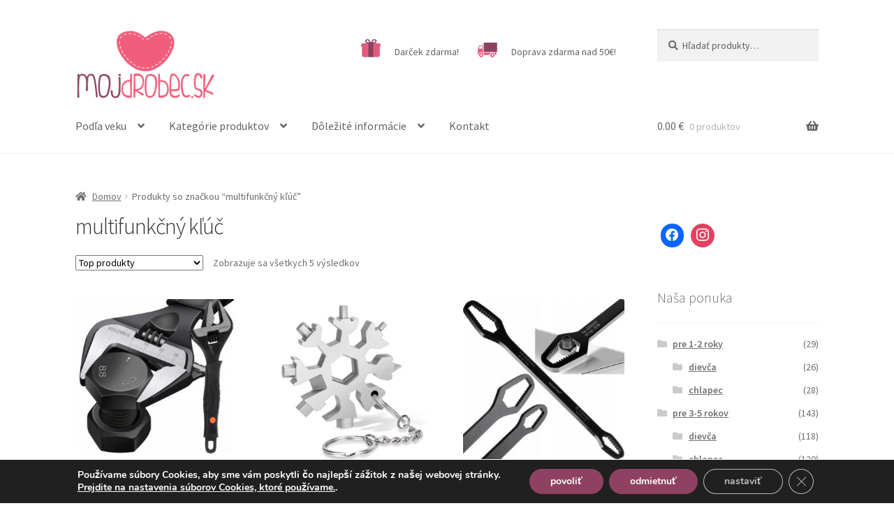

--- FILE ---
content_type: text/html; charset=UTF-8
request_url: https://mojdrobec.sk/znacka-produktu/multifunkcny-kluc/
body_size: 25589
content:
<!doctype html>
<html lang="sk-SK">
<head>
<meta charset="UTF-8">
<meta name="viewport" content="width=device-width, initial-scale=1">
<link rel="profile" href="http://gmpg.org/xfn/11">
<link rel="pingback" href="https://mojdrobec.sk/xmlrpc.php">

<title>multifunkčný kľúč &#8211; MojDrobec.sk</title>
<meta name='robots' content='max-image-preview:large' />

<!-- Google Tag Manager for WordPress by gtm4wp.com -->
<script data-cfasync="false" data-pagespeed-no-defer>
	var gtm4wp_datalayer_name = "dataLayer";
	var dataLayer = dataLayer || [];
</script>
<!-- End Google Tag Manager for WordPress by gtm4wp.com --><link rel='dns-prefetch' href='//fonts.googleapis.com' />
<link rel="alternate" type="application/rss+xml" title="RSS kanál: MojDrobec.sk &raquo;" href="https://mojdrobec.sk/feed/" />
<link rel="alternate" type="application/rss+xml" title="Feed MojDrobec.sk &raquo; multifunkčný kľúč Tag" href="https://mojdrobec.sk/znacka-produktu/multifunkcny-kluc/feed/" />
<script>
window._wpemojiSettings = {"baseUrl":"https:\/\/s.w.org\/images\/core\/emoji\/14.0.0\/72x72\/","ext":".png","svgUrl":"https:\/\/s.w.org\/images\/core\/emoji\/14.0.0\/svg\/","svgExt":".svg","source":{"concatemoji":"https:\/\/mojdrobec.sk\/wp-includes\/js\/wp-emoji-release.min.js?ver=6.2"}};
/*! This file is auto-generated */
!function(e,a,t){var n,r,o,i=a.createElement("canvas"),p=i.getContext&&i.getContext("2d");function s(e,t){p.clearRect(0,0,i.width,i.height),p.fillText(e,0,0);e=i.toDataURL();return p.clearRect(0,0,i.width,i.height),p.fillText(t,0,0),e===i.toDataURL()}function c(e){var t=a.createElement("script");t.src=e,t.defer=t.type="text/javascript",a.getElementsByTagName("head")[0].appendChild(t)}for(o=Array("flag","emoji"),t.supports={everything:!0,everythingExceptFlag:!0},r=0;r<o.length;r++)t.supports[o[r]]=function(e){if(p&&p.fillText)switch(p.textBaseline="top",p.font="600 32px Arial",e){case"flag":return s("\ud83c\udff3\ufe0f\u200d\u26a7\ufe0f","\ud83c\udff3\ufe0f\u200b\u26a7\ufe0f")?!1:!s("\ud83c\uddfa\ud83c\uddf3","\ud83c\uddfa\u200b\ud83c\uddf3")&&!s("\ud83c\udff4\udb40\udc67\udb40\udc62\udb40\udc65\udb40\udc6e\udb40\udc67\udb40\udc7f","\ud83c\udff4\u200b\udb40\udc67\u200b\udb40\udc62\u200b\udb40\udc65\u200b\udb40\udc6e\u200b\udb40\udc67\u200b\udb40\udc7f");case"emoji":return!s("\ud83e\udef1\ud83c\udffb\u200d\ud83e\udef2\ud83c\udfff","\ud83e\udef1\ud83c\udffb\u200b\ud83e\udef2\ud83c\udfff")}return!1}(o[r]),t.supports.everything=t.supports.everything&&t.supports[o[r]],"flag"!==o[r]&&(t.supports.everythingExceptFlag=t.supports.everythingExceptFlag&&t.supports[o[r]]);t.supports.everythingExceptFlag=t.supports.everythingExceptFlag&&!t.supports.flag,t.DOMReady=!1,t.readyCallback=function(){t.DOMReady=!0},t.supports.everything||(n=function(){t.readyCallback()},a.addEventListener?(a.addEventListener("DOMContentLoaded",n,!1),e.addEventListener("load",n,!1)):(e.attachEvent("onload",n),a.attachEvent("onreadystatechange",function(){"complete"===a.readyState&&t.readyCallback()})),(e=t.source||{}).concatemoji?c(e.concatemoji):e.wpemoji&&e.twemoji&&(c(e.twemoji),c(e.wpemoji)))}(window,document,window._wpemojiSettings);
</script>
<style>
img.wp-smiley,
img.emoji {
	display: inline !important;
	border: none !important;
	box-shadow: none !important;
	height: 1em !important;
	width: 1em !important;
	margin: 0 0.07em !important;
	vertical-align: -0.1em !important;
	background: none !important;
	padding: 0 !important;
}
</style>
	<link rel='stylesheet' id='wp-block-library-css' href='https://mojdrobec.sk/wp-includes/css/dist/block-library/style.min.css?ver=6.2' media='all' />
<style id='wp-block-library-theme-inline-css'>
.wp-block-audio figcaption{color:#555;font-size:13px;text-align:center}.is-dark-theme .wp-block-audio figcaption{color:hsla(0,0%,100%,.65)}.wp-block-audio{margin:0 0 1em}.wp-block-code{border:1px solid #ccc;border-radius:4px;font-family:Menlo,Consolas,monaco,monospace;padding:.8em 1em}.wp-block-embed figcaption{color:#555;font-size:13px;text-align:center}.is-dark-theme .wp-block-embed figcaption{color:hsla(0,0%,100%,.65)}.wp-block-embed{margin:0 0 1em}.blocks-gallery-caption{color:#555;font-size:13px;text-align:center}.is-dark-theme .blocks-gallery-caption{color:hsla(0,0%,100%,.65)}.wp-block-image figcaption{color:#555;font-size:13px;text-align:center}.is-dark-theme .wp-block-image figcaption{color:hsla(0,0%,100%,.65)}.wp-block-image{margin:0 0 1em}.wp-block-pullquote{border-bottom:4px solid;border-top:4px solid;color:currentColor;margin-bottom:1.75em}.wp-block-pullquote cite,.wp-block-pullquote footer,.wp-block-pullquote__citation{color:currentColor;font-size:.8125em;font-style:normal;text-transform:uppercase}.wp-block-quote{border-left:.25em solid;margin:0 0 1.75em;padding-left:1em}.wp-block-quote cite,.wp-block-quote footer{color:currentColor;font-size:.8125em;font-style:normal;position:relative}.wp-block-quote.has-text-align-right{border-left:none;border-right:.25em solid;padding-left:0;padding-right:1em}.wp-block-quote.has-text-align-center{border:none;padding-left:0}.wp-block-quote.is-large,.wp-block-quote.is-style-large,.wp-block-quote.is-style-plain{border:none}.wp-block-search .wp-block-search__label{font-weight:700}.wp-block-search__button{border:1px solid #ccc;padding:.375em .625em}:where(.wp-block-group.has-background){padding:1.25em 2.375em}.wp-block-separator.has-css-opacity{opacity:.4}.wp-block-separator{border:none;border-bottom:2px solid;margin-left:auto;margin-right:auto}.wp-block-separator.has-alpha-channel-opacity{opacity:1}.wp-block-separator:not(.is-style-wide):not(.is-style-dots){width:100px}.wp-block-separator.has-background:not(.is-style-dots){border-bottom:none;height:1px}.wp-block-separator.has-background:not(.is-style-wide):not(.is-style-dots){height:2px}.wp-block-table{margin:0 0 1em}.wp-block-table td,.wp-block-table th{word-break:normal}.wp-block-table figcaption{color:#555;font-size:13px;text-align:center}.is-dark-theme .wp-block-table figcaption{color:hsla(0,0%,100%,.65)}.wp-block-video figcaption{color:#555;font-size:13px;text-align:center}.is-dark-theme .wp-block-video figcaption{color:hsla(0,0%,100%,.65)}.wp-block-video{margin:0 0 1em}.wp-block-template-part.has-background{margin-bottom:0;margin-top:0;padding:1.25em 2.375em}
</style>
<link rel='stylesheet' id='wpzoom-social-icons-block-style-css' href='https://mojdrobec.sk/wp-content/plugins/social-icons-widget-by-wpzoom/block/dist/style-wpzoom-social-icons.css?ver=4.2.18' media='all' />
<link rel='stylesheet' id='wc-blocks-vendors-style-css' href='https://mojdrobec.sk/wp-content/plugins/woocommerce/packages/woocommerce-blocks/build/wc-blocks-vendors-style.css?ver=9.8.5' media='all' />
<link rel='stylesheet' id='wc-blocks-style-css' href='https://mojdrobec.sk/wp-content/plugins/woocommerce/packages/woocommerce-blocks/build/wc-blocks-style.css?ver=9.8.5' media='all' />
<link rel='stylesheet' id='storefront-gutenberg-blocks-css' href='https://mojdrobec.sk/wp-content/themes/storefront/assets/css/base/gutenberg-blocks.css?ver=4.2.0' media='all' />
<style id='storefront-gutenberg-blocks-inline-css'>

				.wp-block-button__link:not(.has-text-color) {
					color: #333333;
				}

				.wp-block-button__link:not(.has-text-color):hover,
				.wp-block-button__link:not(.has-text-color):focus,
				.wp-block-button__link:not(.has-text-color):active {
					color: #333333;
				}

				.wp-block-button__link:not(.has-background) {
					background-color: #eeeeee;
				}

				.wp-block-button__link:not(.has-background):hover,
				.wp-block-button__link:not(.has-background):focus,
				.wp-block-button__link:not(.has-background):active {
					border-color: #d5d5d5;
					background-color: #d5d5d5;
				}

				.wc-block-grid__products .wc-block-grid__product .wp-block-button__link {
					background-color: #eeeeee;
					border-color: #eeeeee;
					color: #333333;
				}

				.wp-block-quote footer,
				.wp-block-quote cite,
				.wp-block-quote__citation {
					color: #6d6d6d;
				}

				.wp-block-pullquote cite,
				.wp-block-pullquote footer,
				.wp-block-pullquote__citation {
					color: #6d6d6d;
				}

				.wp-block-image figcaption {
					color: #6d6d6d;
				}

				.wp-block-separator.is-style-dots::before {
					color: #333333;
				}

				.wp-block-file a.wp-block-file__button {
					color: #333333;
					background-color: #eeeeee;
					border-color: #eeeeee;
				}

				.wp-block-file a.wp-block-file__button:hover,
				.wp-block-file a.wp-block-file__button:focus,
				.wp-block-file a.wp-block-file__button:active {
					color: #333333;
					background-color: #d5d5d5;
				}

				.wp-block-code,
				.wp-block-preformatted pre {
					color: #6d6d6d;
				}

				.wp-block-table:not( .has-background ):not( .is-style-stripes ) tbody tr:nth-child(2n) td {
					background-color: #fdfdfd;
				}

				.wp-block-cover .wp-block-cover__inner-container h1:not(.has-text-color),
				.wp-block-cover .wp-block-cover__inner-container h2:not(.has-text-color),
				.wp-block-cover .wp-block-cover__inner-container h3:not(.has-text-color),
				.wp-block-cover .wp-block-cover__inner-container h4:not(.has-text-color),
				.wp-block-cover .wp-block-cover__inner-container h5:not(.has-text-color),
				.wp-block-cover .wp-block-cover__inner-container h6:not(.has-text-color) {
					color: #000000;
				}

				.wc-block-components-price-slider__range-input-progress,
				.rtl .wc-block-components-price-slider__range-input-progress {
					--range-color: #8e4161;
				}

				/* Target only IE11 */
				@media all and (-ms-high-contrast: none), (-ms-high-contrast: active) {
					.wc-block-components-price-slider__range-input-progress {
						background: #8e4161;
					}
				}

				.wc-block-components-button:not(.is-link) {
					background-color: #8e4161;
					color: #ffffff;
				}

				.wc-block-components-button:not(.is-link):hover,
				.wc-block-components-button:not(.is-link):focus,
				.wc-block-components-button:not(.is-link):active {
					background-color: #752848;
					color: #ffffff;
				}

				.wc-block-components-button:not(.is-link):disabled {
					background-color: #8e4161;
					color: #ffffff;
				}

				.wc-block-cart__submit-container {
					background-color: #ffffff;
				}

				.wc-block-cart__submit-container::before {
					color: rgba(220,220,220,0.5);
				}

				.wc-block-components-order-summary-item__quantity {
					background-color: #ffffff;
					border-color: #6d6d6d;
					box-shadow: 0 0 0 2px #ffffff;
					color: #6d6d6d;
				}
			
</style>
<link rel='stylesheet' id='classic-theme-styles-css' href='https://mojdrobec.sk/wp-includes/css/classic-themes.min.css?ver=6.2' media='all' />
<style id='global-styles-inline-css'>
body{--wp--preset--color--black: #000000;--wp--preset--color--cyan-bluish-gray: #abb8c3;--wp--preset--color--white: #ffffff;--wp--preset--color--pale-pink: #f78da7;--wp--preset--color--vivid-red: #cf2e2e;--wp--preset--color--luminous-vivid-orange: #ff6900;--wp--preset--color--luminous-vivid-amber: #fcb900;--wp--preset--color--light-green-cyan: #7bdcb5;--wp--preset--color--vivid-green-cyan: #00d084;--wp--preset--color--pale-cyan-blue: #8ed1fc;--wp--preset--color--vivid-cyan-blue: #0693e3;--wp--preset--color--vivid-purple: #9b51e0;--wp--preset--gradient--vivid-cyan-blue-to-vivid-purple: linear-gradient(135deg,rgba(6,147,227,1) 0%,rgb(155,81,224) 100%);--wp--preset--gradient--light-green-cyan-to-vivid-green-cyan: linear-gradient(135deg,rgb(122,220,180) 0%,rgb(0,208,130) 100%);--wp--preset--gradient--luminous-vivid-amber-to-luminous-vivid-orange: linear-gradient(135deg,rgba(252,185,0,1) 0%,rgba(255,105,0,1) 100%);--wp--preset--gradient--luminous-vivid-orange-to-vivid-red: linear-gradient(135deg,rgba(255,105,0,1) 0%,rgb(207,46,46) 100%);--wp--preset--gradient--very-light-gray-to-cyan-bluish-gray: linear-gradient(135deg,rgb(238,238,238) 0%,rgb(169,184,195) 100%);--wp--preset--gradient--cool-to-warm-spectrum: linear-gradient(135deg,rgb(74,234,220) 0%,rgb(151,120,209) 20%,rgb(207,42,186) 40%,rgb(238,44,130) 60%,rgb(251,105,98) 80%,rgb(254,248,76) 100%);--wp--preset--gradient--blush-light-purple: linear-gradient(135deg,rgb(255,206,236) 0%,rgb(152,150,240) 100%);--wp--preset--gradient--blush-bordeaux: linear-gradient(135deg,rgb(254,205,165) 0%,rgb(254,45,45) 50%,rgb(107,0,62) 100%);--wp--preset--gradient--luminous-dusk: linear-gradient(135deg,rgb(255,203,112) 0%,rgb(199,81,192) 50%,rgb(65,88,208) 100%);--wp--preset--gradient--pale-ocean: linear-gradient(135deg,rgb(255,245,203) 0%,rgb(182,227,212) 50%,rgb(51,167,181) 100%);--wp--preset--gradient--electric-grass: linear-gradient(135deg,rgb(202,248,128) 0%,rgb(113,206,126) 100%);--wp--preset--gradient--midnight: linear-gradient(135deg,rgb(2,3,129) 0%,rgb(40,116,252) 100%);--wp--preset--duotone--dark-grayscale: url('#wp-duotone-dark-grayscale');--wp--preset--duotone--grayscale: url('#wp-duotone-grayscale');--wp--preset--duotone--purple-yellow: url('#wp-duotone-purple-yellow');--wp--preset--duotone--blue-red: url('#wp-duotone-blue-red');--wp--preset--duotone--midnight: url('#wp-duotone-midnight');--wp--preset--duotone--magenta-yellow: url('#wp-duotone-magenta-yellow');--wp--preset--duotone--purple-green: url('#wp-duotone-purple-green');--wp--preset--duotone--blue-orange: url('#wp-duotone-blue-orange');--wp--preset--font-size--small: 14px;--wp--preset--font-size--medium: 23px;--wp--preset--font-size--large: 26px;--wp--preset--font-size--x-large: 42px;--wp--preset--font-size--normal: 16px;--wp--preset--font-size--huge: 37px;--wp--preset--spacing--20: 0.44rem;--wp--preset--spacing--30: 0.67rem;--wp--preset--spacing--40: 1rem;--wp--preset--spacing--50: 1.5rem;--wp--preset--spacing--60: 2.25rem;--wp--preset--spacing--70: 3.38rem;--wp--preset--spacing--80: 5.06rem;--wp--preset--shadow--natural: 6px 6px 9px rgba(0, 0, 0, 0.2);--wp--preset--shadow--deep: 12px 12px 50px rgba(0, 0, 0, 0.4);--wp--preset--shadow--sharp: 6px 6px 0px rgba(0, 0, 0, 0.2);--wp--preset--shadow--outlined: 6px 6px 0px -3px rgba(255, 255, 255, 1), 6px 6px rgba(0, 0, 0, 1);--wp--preset--shadow--crisp: 6px 6px 0px rgba(0, 0, 0, 1);}:where(.is-layout-flex){gap: 0.5em;}body .is-layout-flow > .alignleft{float: left;margin-inline-start: 0;margin-inline-end: 2em;}body .is-layout-flow > .alignright{float: right;margin-inline-start: 2em;margin-inline-end: 0;}body .is-layout-flow > .aligncenter{margin-left: auto !important;margin-right: auto !important;}body .is-layout-constrained > .alignleft{float: left;margin-inline-start: 0;margin-inline-end: 2em;}body .is-layout-constrained > .alignright{float: right;margin-inline-start: 2em;margin-inline-end: 0;}body .is-layout-constrained > .aligncenter{margin-left: auto !important;margin-right: auto !important;}body .is-layout-constrained > :where(:not(.alignleft):not(.alignright):not(.alignfull)){max-width: var(--wp--style--global--content-size);margin-left: auto !important;margin-right: auto !important;}body .is-layout-constrained > .alignwide{max-width: var(--wp--style--global--wide-size);}body .is-layout-flex{display: flex;}body .is-layout-flex{flex-wrap: wrap;align-items: center;}body .is-layout-flex > *{margin: 0;}:where(.wp-block-columns.is-layout-flex){gap: 2em;}.has-black-color{color: var(--wp--preset--color--black) !important;}.has-cyan-bluish-gray-color{color: var(--wp--preset--color--cyan-bluish-gray) !important;}.has-white-color{color: var(--wp--preset--color--white) !important;}.has-pale-pink-color{color: var(--wp--preset--color--pale-pink) !important;}.has-vivid-red-color{color: var(--wp--preset--color--vivid-red) !important;}.has-luminous-vivid-orange-color{color: var(--wp--preset--color--luminous-vivid-orange) !important;}.has-luminous-vivid-amber-color{color: var(--wp--preset--color--luminous-vivid-amber) !important;}.has-light-green-cyan-color{color: var(--wp--preset--color--light-green-cyan) !important;}.has-vivid-green-cyan-color{color: var(--wp--preset--color--vivid-green-cyan) !important;}.has-pale-cyan-blue-color{color: var(--wp--preset--color--pale-cyan-blue) !important;}.has-vivid-cyan-blue-color{color: var(--wp--preset--color--vivid-cyan-blue) !important;}.has-vivid-purple-color{color: var(--wp--preset--color--vivid-purple) !important;}.has-black-background-color{background-color: var(--wp--preset--color--black) !important;}.has-cyan-bluish-gray-background-color{background-color: var(--wp--preset--color--cyan-bluish-gray) !important;}.has-white-background-color{background-color: var(--wp--preset--color--white) !important;}.has-pale-pink-background-color{background-color: var(--wp--preset--color--pale-pink) !important;}.has-vivid-red-background-color{background-color: var(--wp--preset--color--vivid-red) !important;}.has-luminous-vivid-orange-background-color{background-color: var(--wp--preset--color--luminous-vivid-orange) !important;}.has-luminous-vivid-amber-background-color{background-color: var(--wp--preset--color--luminous-vivid-amber) !important;}.has-light-green-cyan-background-color{background-color: var(--wp--preset--color--light-green-cyan) !important;}.has-vivid-green-cyan-background-color{background-color: var(--wp--preset--color--vivid-green-cyan) !important;}.has-pale-cyan-blue-background-color{background-color: var(--wp--preset--color--pale-cyan-blue) !important;}.has-vivid-cyan-blue-background-color{background-color: var(--wp--preset--color--vivid-cyan-blue) !important;}.has-vivid-purple-background-color{background-color: var(--wp--preset--color--vivid-purple) !important;}.has-black-border-color{border-color: var(--wp--preset--color--black) !important;}.has-cyan-bluish-gray-border-color{border-color: var(--wp--preset--color--cyan-bluish-gray) !important;}.has-white-border-color{border-color: var(--wp--preset--color--white) !important;}.has-pale-pink-border-color{border-color: var(--wp--preset--color--pale-pink) !important;}.has-vivid-red-border-color{border-color: var(--wp--preset--color--vivid-red) !important;}.has-luminous-vivid-orange-border-color{border-color: var(--wp--preset--color--luminous-vivid-orange) !important;}.has-luminous-vivid-amber-border-color{border-color: var(--wp--preset--color--luminous-vivid-amber) !important;}.has-light-green-cyan-border-color{border-color: var(--wp--preset--color--light-green-cyan) !important;}.has-vivid-green-cyan-border-color{border-color: var(--wp--preset--color--vivid-green-cyan) !important;}.has-pale-cyan-blue-border-color{border-color: var(--wp--preset--color--pale-cyan-blue) !important;}.has-vivid-cyan-blue-border-color{border-color: var(--wp--preset--color--vivid-cyan-blue) !important;}.has-vivid-purple-border-color{border-color: var(--wp--preset--color--vivid-purple) !important;}.has-vivid-cyan-blue-to-vivid-purple-gradient-background{background: var(--wp--preset--gradient--vivid-cyan-blue-to-vivid-purple) !important;}.has-light-green-cyan-to-vivid-green-cyan-gradient-background{background: var(--wp--preset--gradient--light-green-cyan-to-vivid-green-cyan) !important;}.has-luminous-vivid-amber-to-luminous-vivid-orange-gradient-background{background: var(--wp--preset--gradient--luminous-vivid-amber-to-luminous-vivid-orange) !important;}.has-luminous-vivid-orange-to-vivid-red-gradient-background{background: var(--wp--preset--gradient--luminous-vivid-orange-to-vivid-red) !important;}.has-very-light-gray-to-cyan-bluish-gray-gradient-background{background: var(--wp--preset--gradient--very-light-gray-to-cyan-bluish-gray) !important;}.has-cool-to-warm-spectrum-gradient-background{background: var(--wp--preset--gradient--cool-to-warm-spectrum) !important;}.has-blush-light-purple-gradient-background{background: var(--wp--preset--gradient--blush-light-purple) !important;}.has-blush-bordeaux-gradient-background{background: var(--wp--preset--gradient--blush-bordeaux) !important;}.has-luminous-dusk-gradient-background{background: var(--wp--preset--gradient--luminous-dusk) !important;}.has-pale-ocean-gradient-background{background: var(--wp--preset--gradient--pale-ocean) !important;}.has-electric-grass-gradient-background{background: var(--wp--preset--gradient--electric-grass) !important;}.has-midnight-gradient-background{background: var(--wp--preset--gradient--midnight) !important;}.has-small-font-size{font-size: var(--wp--preset--font-size--small) !important;}.has-medium-font-size{font-size: var(--wp--preset--font-size--medium) !important;}.has-large-font-size{font-size: var(--wp--preset--font-size--large) !important;}.has-x-large-font-size{font-size: var(--wp--preset--font-size--x-large) !important;}
.wp-block-navigation a:where(:not(.wp-element-button)){color: inherit;}
:where(.wp-block-columns.is-layout-flex){gap: 2em;}
.wp-block-pullquote{font-size: 1.5em;line-height: 1.6;}
</style>
<link rel='stylesheet' id='advanced-flat-rate-shipping-for-woocommerce-css' href='https://mojdrobec.sk/wp-content/plugins/woo-extra-flat-rate/public/css/advanced-flat-rate-shipping-for-woocommerce-public.css?ver=4.1.2' media='all' />
<link rel='stylesheet' id='font-awesome-min-css' href='https://mojdrobec.sk/wp-content/plugins/woo-extra-flat-rate/public/css/font-awesome.min.css?ver=4.1.2' media='all' />
<link rel='stylesheet' id='contact-form-7-css' href='https://mojdrobec.sk/wp-content/plugins/contact-form-7/includes/css/styles.css?ver=5.7.6' media='all' />
<link rel='stylesheet' id='plyr-css-css' href='https://mojdrobec.sk/wp-content/plugins/easy-video-player/lib/plyr.css?ver=6.2' media='all' />
<link rel='stylesheet' id='menu-image-css' href='https://mojdrobec.sk/wp-content/plugins/menu-image/includes/css/menu-image.css?ver=3.0.8' media='all' />
<link rel='stylesheet' id='dashicons-css' href='https://mojdrobec.sk/wp-includes/css/dashicons.min.css?ver=6.2' media='all' />
<style id='dashicons-inline-css'>
[data-font="Dashicons"]:before {font-family: 'Dashicons' !important;content: attr(data-icon) !important;speak: none !important;font-weight: normal !important;font-variant: normal !important;text-transform: none !important;line-height: 1 !important;font-style: normal !important;-webkit-font-smoothing: antialiased !important;-moz-osx-font-smoothing: grayscale !important;}
</style>
<link rel='stylesheet' id='pdc-layout-styles-css' href='https://mojdrobec.sk/wp-content/plugins/woocommerce-product-details-customiser/assets/css/layout.css?ver=6.2' media='only screen and (min-width: 768px)' />
<style id='woocommerce-inline-inline-css'>
.woocommerce form .form-row .required { visibility: visible; }
</style>
<link rel='stylesheet' id='wp-pagenavi-css' href='https://mojdrobec.sk/wp-content/plugins/wp-pagenavi/pagenavi-css.css?ver=2.70' media='all' />
<link rel='stylesheet' id='storefront-style-css' href='https://mojdrobec.sk/wp-content/themes/storefront/style.css?ver=4.2.0' media='all' />
<style id='storefront-style-inline-css'>

			.main-navigation ul li a,
			.site-title a,
			ul.menu li a,
			.site-branding h1 a,
			button.menu-toggle,
			button.menu-toggle:hover,
			.handheld-navigation .dropdown-toggle {
				color: #636363;
			}

			button.menu-toggle,
			button.menu-toggle:hover {
				border-color: #636363;
			}

			.main-navigation ul li a:hover,
			.main-navigation ul li:hover > a,
			.site-title a:hover,
			.site-header ul.menu li.current-menu-item > a {
				color: #a4a4a4;
			}

			table:not( .has-background ) th {
				background-color: #f8f8f8;
			}

			table:not( .has-background ) tbody td {
				background-color: #fdfdfd;
			}

			table:not( .has-background ) tbody tr:nth-child(2n) td,
			fieldset,
			fieldset legend {
				background-color: #fbfbfb;
			}

			.site-header,
			.secondary-navigation ul ul,
			.main-navigation ul.menu > li.menu-item-has-children:after,
			.secondary-navigation ul.menu ul,
			.storefront-handheld-footer-bar,
			.storefront-handheld-footer-bar ul li > a,
			.storefront-handheld-footer-bar ul li.search .site-search,
			button.menu-toggle,
			button.menu-toggle:hover {
				background-color: #ffffff;
			}

			p.site-description,
			.site-header,
			.storefront-handheld-footer-bar {
				color: #636363;
			}

			button.menu-toggle:after,
			button.menu-toggle:before,
			button.menu-toggle span:before {
				background-color: #636363;
			}

			h1, h2, h3, h4, h5, h6, .wc-block-grid__product-title {
				color: #333333;
			}

			.widget h1 {
				border-bottom-color: #333333;
			}

			body,
			.secondary-navigation a {
				color: #6d6d6d;
			}

			.widget-area .widget a,
			.hentry .entry-header .posted-on a,
			.hentry .entry-header .post-author a,
			.hentry .entry-header .post-comments a,
			.hentry .entry-header .byline a {
				color: #727272;
			}

			a {
				color: #8e4161;
			}

			a:focus,
			button:focus,
			.button.alt:focus,
			input:focus,
			textarea:focus,
			input[type="button"]:focus,
			input[type="reset"]:focus,
			input[type="submit"]:focus,
			input[type="email"]:focus,
			input[type="tel"]:focus,
			input[type="url"]:focus,
			input[type="password"]:focus,
			input[type="search"]:focus {
				outline-color: #8e4161;
			}

			button, input[type="button"], input[type="reset"], input[type="submit"], .button, .widget a.button {
				background-color: #eeeeee;
				border-color: #eeeeee;
				color: #333333;
			}

			button:hover, input[type="button"]:hover, input[type="reset"]:hover, input[type="submit"]:hover, .button:hover, .widget a.button:hover {
				background-color: #d5d5d5;
				border-color: #d5d5d5;
				color: #333333;
			}

			button.alt, input[type="button"].alt, input[type="reset"].alt, input[type="submit"].alt, .button.alt, .widget-area .widget a.button.alt {
				background-color: #8e4161;
				border-color: #8e4161;
				color: #ffffff;
			}

			button.alt:hover, input[type="button"].alt:hover, input[type="reset"].alt:hover, input[type="submit"].alt:hover, .button.alt:hover, .widget-area .widget a.button.alt:hover {
				background-color: #752848;
				border-color: #752848;
				color: #ffffff;
			}

			.pagination .page-numbers li .page-numbers.current {
				background-color: #e6e6e6;
				color: #636363;
			}

			#comments .comment-list .comment-content .comment-text {
				background-color: #f8f8f8;
			}

			.site-footer {
				background-color: #f0f0f0;
				color: #6d6d6d;
			}

			.site-footer a:not(.button):not(.components-button) {
				color: #8e4161;
			}

			.site-footer .storefront-handheld-footer-bar a:not(.button):not(.components-button) {
				color: #636363;
			}

			.site-footer h1, .site-footer h2, .site-footer h3, .site-footer h4, .site-footer h5, .site-footer h6, .site-footer .widget .widget-title, .site-footer .widget .widgettitle {
				color: #333333;
			}

			.page-template-template-homepage.has-post-thumbnail .type-page.has-post-thumbnail .entry-title {
				color: #000000;
			}

			.page-template-template-homepage.has-post-thumbnail .type-page.has-post-thumbnail .entry-content {
				color: #000000;
			}

			@media screen and ( min-width: 768px ) {
				.secondary-navigation ul.menu a:hover {
					color: #7c7c7c;
				}

				.secondary-navigation ul.menu a {
					color: #636363;
				}

				.main-navigation ul.menu ul.sub-menu,
				.main-navigation ul.nav-menu ul.children {
					background-color: #f0f0f0;
				}

				.site-header {
					border-bottom-color: #f0f0f0;
				}
			}
</style>
<link rel='stylesheet' id='storefront-icons-css' href='https://mojdrobec.sk/wp-content/themes/storefront/assets/css/base/icons.css?ver=4.2.0' media='all' />
<link rel='stylesheet' id='storefront-fonts-css' href='https://fonts.googleapis.com/css?family=Source+Sans+Pro%3A400%2C300%2C300italic%2C400italic%2C600%2C700%2C900&#038;subset=latin%2Clatin-ext&#038;ver=4.2.0' media='all' />
<link rel='stylesheet' id='wpzoom-social-icons-socicon-css' href='https://mojdrobec.sk/wp-content/plugins/social-icons-widget-by-wpzoom/assets/css/wpzoom-socicon.css?ver=1718216844' media='all' />
<link rel='stylesheet' id='wpzoom-social-icons-genericons-css' href='https://mojdrobec.sk/wp-content/plugins/social-icons-widget-by-wpzoom/assets/css/genericons.css?ver=1718216844' media='all' />
<link rel='stylesheet' id='wpzoom-social-icons-academicons-css' href='https://mojdrobec.sk/wp-content/plugins/social-icons-widget-by-wpzoom/assets/css/academicons.min.css?ver=1718216844' media='all' />
<link rel='stylesheet' id='wpzoom-social-icons-font-awesome-3-css' href='https://mojdrobec.sk/wp-content/plugins/social-icons-widget-by-wpzoom/assets/css/font-awesome-3.min.css?ver=1718216844' media='all' />
<link rel='stylesheet' id='wpzoom-social-icons-styles-css' href='https://mojdrobec.sk/wp-content/plugins/social-icons-widget-by-wpzoom/assets/css/wpzoom-social-icons-styles.css?ver=1718216844' media='all' />
<link rel='stylesheet' id='yith_wcas_frontend-css' href='https://mojdrobec.sk/wp-content/plugins/yith-woocommerce-ajax-search/assets/css/yith_wcas_ajax_search.css?ver=1.30.0' media='all' />
<link rel='stylesheet' id='storefront-woocommerce-style-css' href='https://mojdrobec.sk/wp-content/themes/storefront/assets/css/woocommerce/woocommerce.css?ver=4.2.0' media='all' />
<style id='storefront-woocommerce-style-inline-css'>
@font-face {
				font-family: star;
				src: url(https://mojdrobec.sk/wp-content/plugins/woocommerce/assets/fonts/star.eot);
				src:
					url(https://mojdrobec.sk/wp-content/plugins/woocommerce/assets/fonts/star.eot?#iefix) format("embedded-opentype"),
					url(https://mojdrobec.sk/wp-content/plugins/woocommerce/assets/fonts/star.woff) format("woff"),
					url(https://mojdrobec.sk/wp-content/plugins/woocommerce/assets/fonts/star.ttf) format("truetype"),
					url(https://mojdrobec.sk/wp-content/plugins/woocommerce/assets/fonts/star.svg#star) format("svg");
				font-weight: 400;
				font-style: normal;
			}
			@font-face {
				font-family: WooCommerce;
				src: url(https://mojdrobec.sk/wp-content/plugins/woocommerce/assets/fonts/WooCommerce.eot);
				src:
					url(https://mojdrobec.sk/wp-content/plugins/woocommerce/assets/fonts/WooCommerce.eot?#iefix) format("embedded-opentype"),
					url(https://mojdrobec.sk/wp-content/plugins/woocommerce/assets/fonts/WooCommerce.woff) format("woff"),
					url(https://mojdrobec.sk/wp-content/plugins/woocommerce/assets/fonts/WooCommerce.ttf) format("truetype"),
					url(https://mojdrobec.sk/wp-content/plugins/woocommerce/assets/fonts/WooCommerce.svg#WooCommerce) format("svg");
				font-weight: 400;
				font-style: normal;
			}

			a.cart-contents,
			.site-header-cart .widget_shopping_cart a {
				color: #636363;
			}

			a.cart-contents:hover,
			.site-header-cart .widget_shopping_cart a:hover,
			.site-header-cart:hover > li > a {
				color: #a4a4a4;
			}

			table.cart td.product-remove,
			table.cart td.actions {
				border-top-color: #ffffff;
			}

			.storefront-handheld-footer-bar ul li.cart .count {
				background-color: #636363;
				color: #ffffff;
				border-color: #ffffff;
			}

			.woocommerce-tabs ul.tabs li.active a,
			ul.products li.product .price,
			.onsale,
			.wc-block-grid__product-onsale,
			.widget_search form:before,
			.widget_product_search form:before {
				color: #6d6d6d;
			}

			.woocommerce-breadcrumb a,
			a.woocommerce-review-link,
			.product_meta a {
				color: #727272;
			}

			.wc-block-grid__product-onsale,
			.onsale {
				border-color: #6d6d6d;
			}

			.star-rating span:before,
			.quantity .plus, .quantity .minus,
			p.stars a:hover:after,
			p.stars a:after,
			.star-rating span:before,
			#payment .payment_methods li input[type=radio]:first-child:checked+label:before {
				color: #8e4161;
			}

			.widget_price_filter .ui-slider .ui-slider-range,
			.widget_price_filter .ui-slider .ui-slider-handle {
				background-color: #8e4161;
			}

			.order_details {
				background-color: #f8f8f8;
			}

			.order_details > li {
				border-bottom: 1px dotted #e3e3e3;
			}

			.order_details:before,
			.order_details:after {
				background: -webkit-linear-gradient(transparent 0,transparent 0),-webkit-linear-gradient(135deg,#f8f8f8 33.33%,transparent 33.33%),-webkit-linear-gradient(45deg,#f8f8f8 33.33%,transparent 33.33%)
			}

			#order_review {
				background-color: #ffffff;
			}

			#payment .payment_methods > li .payment_box,
			#payment .place-order {
				background-color: #fafafa;
			}

			#payment .payment_methods > li:not(.woocommerce-notice) {
				background-color: #f5f5f5;
			}

			#payment .payment_methods > li:not(.woocommerce-notice):hover {
				background-color: #f0f0f0;
			}

			.woocommerce-pagination .page-numbers li .page-numbers.current {
				background-color: #e6e6e6;
				color: #636363;
			}

			.wc-block-grid__product-onsale,
			.onsale,
			.woocommerce-pagination .page-numbers li .page-numbers:not(.current) {
				color: #6d6d6d;
			}

			p.stars a:before,
			p.stars a:hover~a:before,
			p.stars.selected a.active~a:before {
				color: #6d6d6d;
			}

			p.stars.selected a.active:before,
			p.stars:hover a:before,
			p.stars.selected a:not(.active):before,
			p.stars.selected a.active:before {
				color: #8e4161;
			}

			.single-product div.product .woocommerce-product-gallery .woocommerce-product-gallery__trigger {
				background-color: #eeeeee;
				color: #333333;
			}

			.single-product div.product .woocommerce-product-gallery .woocommerce-product-gallery__trigger:hover {
				background-color: #d5d5d5;
				border-color: #d5d5d5;
				color: #333333;
			}

			.button.added_to_cart:focus,
			.button.wc-forward:focus {
				outline-color: #8e4161;
			}

			.added_to_cart,
			.site-header-cart .widget_shopping_cart a.button,
			.wc-block-grid__products .wc-block-grid__product .wp-block-button__link {
				background-color: #eeeeee;
				border-color: #eeeeee;
				color: #333333;
			}

			.added_to_cart:hover,
			.site-header-cart .widget_shopping_cart a.button:hover,
			.wc-block-grid__products .wc-block-grid__product .wp-block-button__link:hover {
				background-color: #d5d5d5;
				border-color: #d5d5d5;
				color: #333333;
			}

			.added_to_cart.alt, .added_to_cart, .widget a.button.checkout {
				background-color: #8e4161;
				border-color: #8e4161;
				color: #ffffff;
			}

			.added_to_cart.alt:hover, .added_to_cart:hover, .widget a.button.checkout:hover {
				background-color: #752848;
				border-color: #752848;
				color: #ffffff;
			}

			.button.loading {
				color: #eeeeee;
			}

			.button.loading:hover {
				background-color: #eeeeee;
			}

			.button.loading:after {
				color: #333333;
			}

			@media screen and ( min-width: 768px ) {
				.site-header-cart .widget_shopping_cart,
				.site-header .product_list_widget li .quantity {
					color: #636363;
				}

				.site-header-cart .widget_shopping_cart .buttons,
				.site-header-cart .widget_shopping_cart .total {
					background-color: #f5f5f5;
				}

				.site-header-cart .widget_shopping_cart {
					background-color: #f0f0f0;
				}
			}
				.storefront-product-pagination a {
					color: #6d6d6d;
					background-color: #ffffff;
				}
				.storefront-sticky-add-to-cart {
					color: #6d6d6d;
					background-color: #ffffff;
				}

				.storefront-sticky-add-to-cart a:not(.button) {
					color: #636363;
				}
</style>
<link rel='stylesheet' id='moove_gdpr_frontend-css' href='https://mojdrobec.sk/wp-content/plugins/gdpr-cookie-compliance/dist/styles/gdpr-main.css?ver=4.13.4' media='all' />
<style id='moove_gdpr_frontend-inline-css'>
#moove_gdpr_cookie_modal,#moove_gdpr_cookie_info_bar,.gdpr_cookie_settings_shortcode_content{font-family:Nunito,sans-serif}#moove_gdpr_save_popup_settings_button{background-color:#373737;color:#fff}#moove_gdpr_save_popup_settings_button:hover{background-color:#000}#moove_gdpr_cookie_info_bar .moove-gdpr-info-bar-container .moove-gdpr-info-bar-content a.mgbutton,#moove_gdpr_cookie_info_bar .moove-gdpr-info-bar-container .moove-gdpr-info-bar-content button.mgbutton{background-color:#8e4161}#moove_gdpr_cookie_modal .moove-gdpr-modal-content .moove-gdpr-modal-footer-content .moove-gdpr-button-holder a.mgbutton,#moove_gdpr_cookie_modal .moove-gdpr-modal-content .moove-gdpr-modal-footer-content .moove-gdpr-button-holder button.mgbutton,.gdpr_cookie_settings_shortcode_content .gdpr-shr-button.button-green{background-color:#8e4161;border-color:#8e4161}#moove_gdpr_cookie_modal .moove-gdpr-modal-content .moove-gdpr-modal-footer-content .moove-gdpr-button-holder a.mgbutton:hover,#moove_gdpr_cookie_modal .moove-gdpr-modal-content .moove-gdpr-modal-footer-content .moove-gdpr-button-holder button.mgbutton:hover,.gdpr_cookie_settings_shortcode_content .gdpr-shr-button.button-green:hover{background-color:#fff;color:#8e4161}#moove_gdpr_cookie_modal .moove-gdpr-modal-content .moove-gdpr-modal-close i,#moove_gdpr_cookie_modal .moove-gdpr-modal-content .moove-gdpr-modal-close span.gdpr-icon{background-color:#8e4161;border:1px solid #8e4161}#moove_gdpr_cookie_info_bar span.change-settings-button.focus-g,#moove_gdpr_cookie_info_bar span.change-settings-button:focus,#moove_gdpr_cookie_info_bar button.change-settings-button.focus-g,#moove_gdpr_cookie_info_bar button.change-settings-button:focus{-webkit-box-shadow:0 0 1px 3px #8e4161;-moz-box-shadow:0 0 1px 3px #8e4161;box-shadow:0 0 1px 3px #8e4161}#moove_gdpr_cookie_modal .moove-gdpr-modal-content .moove-gdpr-modal-close i:hover,#moove_gdpr_cookie_modal .moove-gdpr-modal-content .moove-gdpr-modal-close span.gdpr-icon:hover,#moove_gdpr_cookie_info_bar span[data-href]>u.change-settings-button{color:#8e4161}#moove_gdpr_cookie_modal .moove-gdpr-modal-content .moove-gdpr-modal-left-content #moove-gdpr-menu li.menu-item-selected a span.gdpr-icon,#moove_gdpr_cookie_modal .moove-gdpr-modal-content .moove-gdpr-modal-left-content #moove-gdpr-menu li.menu-item-selected button span.gdpr-icon{color:inherit}#moove_gdpr_cookie_modal .moove-gdpr-modal-content .moove-gdpr-modal-left-content #moove-gdpr-menu li a span.gdpr-icon,#moove_gdpr_cookie_modal .moove-gdpr-modal-content .moove-gdpr-modal-left-content #moove-gdpr-menu li button span.gdpr-icon{color:inherit}#moove_gdpr_cookie_modal .gdpr-acc-link{line-height:0;font-size:0;color:transparent;position:absolute}#moove_gdpr_cookie_modal .moove-gdpr-modal-content .moove-gdpr-modal-close:hover i,#moove_gdpr_cookie_modal .moove-gdpr-modal-content .moove-gdpr-modal-left-content #moove-gdpr-menu li a,#moove_gdpr_cookie_modal .moove-gdpr-modal-content .moove-gdpr-modal-left-content #moove-gdpr-menu li button,#moove_gdpr_cookie_modal .moove-gdpr-modal-content .moove-gdpr-modal-left-content #moove-gdpr-menu li button i,#moove_gdpr_cookie_modal .moove-gdpr-modal-content .moove-gdpr-modal-left-content #moove-gdpr-menu li a i,#moove_gdpr_cookie_modal .moove-gdpr-modal-content .moove-gdpr-tab-main .moove-gdpr-tab-main-content a:hover,#moove_gdpr_cookie_info_bar.moove-gdpr-dark-scheme .moove-gdpr-info-bar-container .moove-gdpr-info-bar-content a.mgbutton:hover,#moove_gdpr_cookie_info_bar.moove-gdpr-dark-scheme .moove-gdpr-info-bar-container .moove-gdpr-info-bar-content button.mgbutton:hover,#moove_gdpr_cookie_info_bar.moove-gdpr-dark-scheme .moove-gdpr-info-bar-container .moove-gdpr-info-bar-content a:hover,#moove_gdpr_cookie_info_bar.moove-gdpr-dark-scheme .moove-gdpr-info-bar-container .moove-gdpr-info-bar-content button:hover,#moove_gdpr_cookie_info_bar.moove-gdpr-dark-scheme .moove-gdpr-info-bar-container .moove-gdpr-info-bar-content span.change-settings-button:hover,#moove_gdpr_cookie_info_bar.moove-gdpr-dark-scheme .moove-gdpr-info-bar-container .moove-gdpr-info-bar-content button.change-settings-button:hover,#moove_gdpr_cookie_info_bar.moove-gdpr-dark-scheme .moove-gdpr-info-bar-container .moove-gdpr-info-bar-content u.change-settings-button:hover,#moove_gdpr_cookie_info_bar span[data-href]>u.change-settings-button,#moove_gdpr_cookie_info_bar.moove-gdpr-dark-scheme .moove-gdpr-info-bar-container .moove-gdpr-info-bar-content a.mgbutton.focus-g,#moove_gdpr_cookie_info_bar.moove-gdpr-dark-scheme .moove-gdpr-info-bar-container .moove-gdpr-info-bar-content button.mgbutton.focus-g,#moove_gdpr_cookie_info_bar.moove-gdpr-dark-scheme .moove-gdpr-info-bar-container .moove-gdpr-info-bar-content a.focus-g,#moove_gdpr_cookie_info_bar.moove-gdpr-dark-scheme .moove-gdpr-info-bar-container .moove-gdpr-info-bar-content button.focus-g,#moove_gdpr_cookie_info_bar.moove-gdpr-dark-scheme .moove-gdpr-info-bar-container .moove-gdpr-info-bar-content a.mgbutton:focus,#moove_gdpr_cookie_info_bar.moove-gdpr-dark-scheme .moove-gdpr-info-bar-container .moove-gdpr-info-bar-content button.mgbutton:focus,#moove_gdpr_cookie_info_bar.moove-gdpr-dark-scheme .moove-gdpr-info-bar-container .moove-gdpr-info-bar-content a:focus,#moove_gdpr_cookie_info_bar.moove-gdpr-dark-scheme .moove-gdpr-info-bar-container .moove-gdpr-info-bar-content button:focus,#moove_gdpr_cookie_info_bar.moove-gdpr-dark-scheme .moove-gdpr-info-bar-container .moove-gdpr-info-bar-content span.change-settings-button.focus-g,span.change-settings-button:focus,button.change-settings-button.focus-g,button.change-settings-button:focus,#moove_gdpr_cookie_info_bar.moove-gdpr-dark-scheme .moove-gdpr-info-bar-container .moove-gdpr-info-bar-content u.change-settings-button.focus-g,#moove_gdpr_cookie_info_bar.moove-gdpr-dark-scheme .moove-gdpr-info-bar-container .moove-gdpr-info-bar-content u.change-settings-button:focus{color:#8e4161}#moove_gdpr_cookie_modal.gdpr_lightbox-hide{display:none}
</style>
<link rel='preload' as='font'  id='wpzoom-social-icons-font-academicons-woff2-css' href='https://mojdrobec.sk/wp-content/plugins/social-icons-widget-by-wpzoom/assets/font/academicons.woff2?v=1.9.2' type='font/woff2' crossorigin />
<link rel='preload' as='font'  id='wpzoom-social-icons-font-fontawesome-3-woff2-css' href='https://mojdrobec.sk/wp-content/plugins/social-icons-widget-by-wpzoom/assets/font/fontawesome-webfont.woff2?v=4.7.0' type='font/woff2' crossorigin />
<link rel='preload' as='font'  id='wpzoom-social-icons-font-genericons-woff-css' href='https://mojdrobec.sk/wp-content/plugins/social-icons-widget-by-wpzoom/assets/font/Genericons.woff' type='font/woff' crossorigin />
<link rel='preload' as='font'  id='wpzoom-social-icons-font-socicon-woff2-css' href='https://mojdrobec.sk/wp-content/plugins/social-icons-widget-by-wpzoom/assets/font/socicon.woff2?v=4.2.18' type='font/woff2' crossorigin />
<script src='https://mojdrobec.sk/wp-includes/js/jquery/jquery.min.js?ver=3.6.3' id='jquery-core-js'></script>
<script src='https://mojdrobec.sk/wp-includes/js/jquery/jquery-migrate.min.js?ver=3.4.0' id='jquery-migrate-js'></script>
<script src='https://mojdrobec.sk/wp-content/plugins/woo-extra-flat-rate/public/js/advanced-flat-rate-shipping-for-woocommerce-public.js?ver=4.1.2' id='advanced-flat-rate-shipping-for-woocommerce-js'></script>
<script id='plyr-js-js-extra'>
var easy_video_player = {"plyr_iconUrl":"https:\/\/mojdrobec.sk\/wp-content\/plugins\/easy-video-player\/lib\/plyr.svg","plyr_blankVideo":"https:\/\/mojdrobec.sk\/wp-content\/plugins\/easy-video-player\/lib\/blank.mp4"};
</script>
<script src='https://mojdrobec.sk/wp-content/plugins/easy-video-player/lib/plyr.js?ver=6.2' id='plyr-js-js'></script>
<link rel="https://api.w.org/" href="https://mojdrobec.sk/wp-json/" /><link rel="alternate" type="application/json" href="https://mojdrobec.sk/wp-json/wp/v2/product_tag/3049" /><link rel="EditURI" type="application/rsd+xml" title="RSD" href="https://mojdrobec.sk/xmlrpc.php?rsd" />
<link rel="wlwmanifest" type="application/wlwmanifest+xml" href="https://mojdrobec.sk/wp-includes/wlwmanifest.xml" />
<meta name="generator" content="WordPress 6.2" />
<meta name="generator" content="WooCommerce 7.6.1" />

<!-- Google Tag Manager for WordPress by gtm4wp.com -->
<!-- GTM Container placement set to automatic -->
<script data-cfasync="false" data-pagespeed-no-defer type="text/javascript">
	var dataLayer_content = {"pagePostType":"product","pagePostType2":"tax-product","pageCategory":[]};
	dataLayer.push( dataLayer_content );
</script>
<script data-cfasync="false">
(function(w,d,s,l,i){w[l]=w[l]||[];w[l].push({'gtm.start':
new Date().getTime(),event:'gtm.js'});var f=d.getElementsByTagName(s)[0],
j=d.createElement(s),dl=l!='dataLayer'?'&l='+l:'';j.async=true;j.src=
'//www.googletagmanager.com/gtm.'+'js?id='+i+dl;f.parentNode.insertBefore(j,f);
})(window,document,'script','dataLayer','GTM-54LX9WG');
</script>
<!-- End Google Tag Manager -->
<!-- End Google Tag Manager for WordPress by gtm4wp.com --><!-- Google site verification - Google Listings & Ads -->
<meta name="google-site-verification" content="q2XRnZRCKSVTjYRpuXrcoPmmTPugDKKq0ZJNCyrRG_Q" />
<style class="clear" style="margin-top:100px;">@media screen and (max-width: 768px) {.secondary-navigation { display: block !important; text-align:right; margin-top: -10px;margin-bottom: -10px;}.site-content {margin-top: -30px;}}</style>	<noscript><style>.woocommerce-product-gallery{ opacity: 1 !important; }</style></noscript>
	<link rel="icon" href="https://mojdrobec.sk/wp-content/uploads/2019/05/cropped-mojdrobec-32x32.png" sizes="32x32" />
<link rel="icon" href="https://mojdrobec.sk/wp-content/uploads/2019/05/cropped-mojdrobec-192x192.png" sizes="192x192" />
<link rel="apple-touch-icon" href="https://mojdrobec.sk/wp-content/uploads/2019/05/cropped-mojdrobec-180x180.png" />
<meta name="msapplication-TileImage" content="https://mojdrobec.sk/wp-content/uploads/2019/05/cropped-mojdrobec-270x270.png" />
		<style id="wp-custom-css">
			.woocommerce-shipping-destination {
     display: none;
 }

/* 2 column-mobile */
ul.products li.product {
	width:46.411765%;
	float:left;
	margin-right: 5.8823529412%;
}

ul.products li.product:nth-of-type( 2n ) {
	margin-right:0;
}

@media only screen and (min-width:768px) {
	ul.products li.product:nth-of-type( 2n ) {
		margin-right:5.8823529412%;
	}
}


.entry-header {
   display: none !important; }


@media (max-width: 767px) { /* Upravte podle potřeby */
    .site-header .site-logo-anchor img,
    .site-header .site-logo-link img,
    .site-header .custom-logo-link img {
        width: 120px;
        max-width: 120px; /* Upravte podle požadované velikosti loga pro mobilní zařízení */
    }
}

@media (max-width: 767px) { /* Upravte podle potřeby */
    .site-branding.site-logo-anchor {
        max-width: 135px; /* Upravte podle požadované šířky pro mobilní zařízení */
    }
}


/* Skryje odrážky v sekundárním menu s názvem menu-vedla-loga na mobilních zařízeních */
@media (max-width: 767px) {
    #menu-vedla-loga li {
        list-style: none; /* Skryje odrážky */
    }
}
.extra-flate-subtitle {
  
  margin-left: 25px;
  padding: 0;
	border: none;
position: static;
	background-color:#fff;
	color: #999;
	text-align:left;
	}

/* Wrapper pre oba riadky */
.custom-banners-wrapper-dole, .custom-banners-wrapper {
  display: flex;
  flex-direction: column;
  gap: 20px;
}

/* Prvý riadok: 3 vedľa seba na PC, 2 na mobile */
.custom-banners-row1-dole, .custom-banners-row1 {
  display: flex;
  flex-wrap: wrap;
  gap: 15px;
}
.custom-banners-row1 .banner-item, .custom-banners-row1-dole .banner-item {
  width: 32%;
  box-sizing: border-box;
  text-align: center;
}



/* Druhý riadok: 6 vedľa seba na PC, 3 na mobile */
.custom-banners-row2-dole, .custom-banners-row2 {
  display: flex;
  flex-wrap: wrap;
  gap: 6px;
}
.custom-banners-row2-dole .banner-item,.custom-banners-row2 .banner-item {
  width: 16%;
  box-sizing: border-box;
  text-align: center;
}

/* Mobile breakpoints */
@media (max-width: 768px) {
  .custom-banners-row1 .banner-item {
    width: 48%; /* 2 vedľa seba */
  }
  .custom-banners-row2 .banner-item {
    width: 32%; /* 3 vedľa seba */
  }
}

@media (max-width: 768px) {
  .custom-banners-row1-dole .banner-item {
    width: 48%; /* 2 vedľa seba */
  }
  .custom-banners-row2-dole .banner-item {
    width: 32%; /* 3 vedľa seba */
  }
}

/* Obrázky a texty */
.banner-item img {
  width: 100%;
  height: auto;
  border: 1px solid #eee;
  border-radius: 4px;
  transition: transform 0.3s;
}
.banner-item img:hover {
  transform: scale(1.05);
}
.banner-text {
  margin-top: 5px;
  font-size: 14px;
  font-weight: 600;
  color: #333;
}
/* ------------------------------ */
/* Horné bannery predvolený stav */
.custom-banners,
.custom-banners-row1,
.custom-banners-row2 {
    display: flex; /* alebo inline-block podľa pôvodného nastavenia */
    flex-wrap: wrap;
}

/* Dolné bannery predvolený stav */
.custom-banners-dole,
.custom-banners-row1-dole,
.custom-banners-row2-dole {
    display: flex; /* alebo inline-block podľa pôvodného nastavenia */
    flex-wrap: wrap;
}

/* Skryté bannery cez JS triedu */
.hide-banner {
    display: none !important;
}

/* Odstránené staré pravidlá, ktoré skrývali dolné bannery na home */
/*
body.home .custom-banners-dole,
body.home .custom-banners-row1-dole,
body.home .custom-banners-row2-dole {
    display: none;
}
*/
@media (min-width: 1025px) {.storefront-breadcrumb {
    margin-bottom: 0 !important;
}

.woocommerce-products-header {
    margin-top: -10px !important; /* mierne prekrýva */
}}

@media (max-width: 1024px) {
  .header-widget-region {
    position: relative;
    margin-top: -50px;
  }
}

@media (max-width: 768px) {
  .extra-flate-subtitle {
    text-align: right;
    display: block;
    width: 100%;
    padding-right: 25px;
  }
}

/* Posun GDPR cookie lišty nad dolný mobilný panel len na mobile */
@media screen and (max-width: 768px) {
    #moove_gdpr_cookie_info_bar {
        bottom: 60px !important; /* nastav podľa potreby výšky dolného panelu */
        z-index: 99999 !important; /* aby bola nad všetkým */
    }

    .storefront-handheld-footer-bar {
        bottom: 0 !important; /* footer panel ostane pri spodku */
    }
}






		</style>
		</head>

<body class="archive tax-product_tag term-multifunkcny-kluc term-3049 wp-embed-responsive theme-storefront collateral-product-columns-2 woocommerce woocommerce-page woocommerce-no-js storefront-secondary-navigation storefront-align-wide right-sidebar woocommerce-active storefront-site-logo-active">

<svg xmlns="http://www.w3.org/2000/svg" viewBox="0 0 0 0" width="0" height="0" focusable="false" role="none" style="visibility: hidden; position: absolute; left: -9999px; overflow: hidden;" ><defs><filter id="wp-duotone-dark-grayscale"><feColorMatrix color-interpolation-filters="sRGB" type="matrix" values=" .299 .587 .114 0 0 .299 .587 .114 0 0 .299 .587 .114 0 0 .299 .587 .114 0 0 " /><feComponentTransfer color-interpolation-filters="sRGB" ><feFuncR type="table" tableValues="0 0.49803921568627" /><feFuncG type="table" tableValues="0 0.49803921568627" /><feFuncB type="table" tableValues="0 0.49803921568627" /><feFuncA type="table" tableValues="1 1" /></feComponentTransfer><feComposite in2="SourceGraphic" operator="in" /></filter></defs></svg><svg xmlns="http://www.w3.org/2000/svg" viewBox="0 0 0 0" width="0" height="0" focusable="false" role="none" style="visibility: hidden; position: absolute; left: -9999px; overflow: hidden;" ><defs><filter id="wp-duotone-grayscale"><feColorMatrix color-interpolation-filters="sRGB" type="matrix" values=" .299 .587 .114 0 0 .299 .587 .114 0 0 .299 .587 .114 0 0 .299 .587 .114 0 0 " /><feComponentTransfer color-interpolation-filters="sRGB" ><feFuncR type="table" tableValues="0 1" /><feFuncG type="table" tableValues="0 1" /><feFuncB type="table" tableValues="0 1" /><feFuncA type="table" tableValues="1 1" /></feComponentTransfer><feComposite in2="SourceGraphic" operator="in" /></filter></defs></svg><svg xmlns="http://www.w3.org/2000/svg" viewBox="0 0 0 0" width="0" height="0" focusable="false" role="none" style="visibility: hidden; position: absolute; left: -9999px; overflow: hidden;" ><defs><filter id="wp-duotone-purple-yellow"><feColorMatrix color-interpolation-filters="sRGB" type="matrix" values=" .299 .587 .114 0 0 .299 .587 .114 0 0 .299 .587 .114 0 0 .299 .587 .114 0 0 " /><feComponentTransfer color-interpolation-filters="sRGB" ><feFuncR type="table" tableValues="0.54901960784314 0.98823529411765" /><feFuncG type="table" tableValues="0 1" /><feFuncB type="table" tableValues="0.71764705882353 0.25490196078431" /><feFuncA type="table" tableValues="1 1" /></feComponentTransfer><feComposite in2="SourceGraphic" operator="in" /></filter></defs></svg><svg xmlns="http://www.w3.org/2000/svg" viewBox="0 0 0 0" width="0" height="0" focusable="false" role="none" style="visibility: hidden; position: absolute; left: -9999px; overflow: hidden;" ><defs><filter id="wp-duotone-blue-red"><feColorMatrix color-interpolation-filters="sRGB" type="matrix" values=" .299 .587 .114 0 0 .299 .587 .114 0 0 .299 .587 .114 0 0 .299 .587 .114 0 0 " /><feComponentTransfer color-interpolation-filters="sRGB" ><feFuncR type="table" tableValues="0 1" /><feFuncG type="table" tableValues="0 0.27843137254902" /><feFuncB type="table" tableValues="0.5921568627451 0.27843137254902" /><feFuncA type="table" tableValues="1 1" /></feComponentTransfer><feComposite in2="SourceGraphic" operator="in" /></filter></defs></svg><svg xmlns="http://www.w3.org/2000/svg" viewBox="0 0 0 0" width="0" height="0" focusable="false" role="none" style="visibility: hidden; position: absolute; left: -9999px; overflow: hidden;" ><defs><filter id="wp-duotone-midnight"><feColorMatrix color-interpolation-filters="sRGB" type="matrix" values=" .299 .587 .114 0 0 .299 .587 .114 0 0 .299 .587 .114 0 0 .299 .587 .114 0 0 " /><feComponentTransfer color-interpolation-filters="sRGB" ><feFuncR type="table" tableValues="0 0" /><feFuncG type="table" tableValues="0 0.64705882352941" /><feFuncB type="table" tableValues="0 1" /><feFuncA type="table" tableValues="1 1" /></feComponentTransfer><feComposite in2="SourceGraphic" operator="in" /></filter></defs></svg><svg xmlns="http://www.w3.org/2000/svg" viewBox="0 0 0 0" width="0" height="0" focusable="false" role="none" style="visibility: hidden; position: absolute; left: -9999px; overflow: hidden;" ><defs><filter id="wp-duotone-magenta-yellow"><feColorMatrix color-interpolation-filters="sRGB" type="matrix" values=" .299 .587 .114 0 0 .299 .587 .114 0 0 .299 .587 .114 0 0 .299 .587 .114 0 0 " /><feComponentTransfer color-interpolation-filters="sRGB" ><feFuncR type="table" tableValues="0.78039215686275 1" /><feFuncG type="table" tableValues="0 0.94901960784314" /><feFuncB type="table" tableValues="0.35294117647059 0.47058823529412" /><feFuncA type="table" tableValues="1 1" /></feComponentTransfer><feComposite in2="SourceGraphic" operator="in" /></filter></defs></svg><svg xmlns="http://www.w3.org/2000/svg" viewBox="0 0 0 0" width="0" height="0" focusable="false" role="none" style="visibility: hidden; position: absolute; left: -9999px; overflow: hidden;" ><defs><filter id="wp-duotone-purple-green"><feColorMatrix color-interpolation-filters="sRGB" type="matrix" values=" .299 .587 .114 0 0 .299 .587 .114 0 0 .299 .587 .114 0 0 .299 .587 .114 0 0 " /><feComponentTransfer color-interpolation-filters="sRGB" ><feFuncR type="table" tableValues="0.65098039215686 0.40392156862745" /><feFuncG type="table" tableValues="0 1" /><feFuncB type="table" tableValues="0.44705882352941 0.4" /><feFuncA type="table" tableValues="1 1" /></feComponentTransfer><feComposite in2="SourceGraphic" operator="in" /></filter></defs></svg><svg xmlns="http://www.w3.org/2000/svg" viewBox="0 0 0 0" width="0" height="0" focusable="false" role="none" style="visibility: hidden; position: absolute; left: -9999px; overflow: hidden;" ><defs><filter id="wp-duotone-blue-orange"><feColorMatrix color-interpolation-filters="sRGB" type="matrix" values=" .299 .587 .114 0 0 .299 .587 .114 0 0 .299 .587 .114 0 0 .299 .587 .114 0 0 " /><feComponentTransfer color-interpolation-filters="sRGB" ><feFuncR type="table" tableValues="0.098039215686275 1" /><feFuncG type="table" tableValues="0 0.66274509803922" /><feFuncB type="table" tableValues="0.84705882352941 0.41960784313725" /><feFuncA type="table" tableValues="1 1" /></feComponentTransfer><feComposite in2="SourceGraphic" operator="in" /></filter></defs></svg>
<!-- GTM Container placement set to automatic -->
<!-- Google Tag Manager (noscript) -->
				<noscript><iframe src="https://www.googletagmanager.com/ns.html?id=GTM-54LX9WG" height="0" width="0" style="display:none;visibility:hidden" aria-hidden="true"></iframe></noscript>
<!-- End Google Tag Manager (noscript) -->

<div id="page" class="hfeed site">
	
	<header id="masthead" class="site-header" role="banner" style="">

		<div class="col-full">		<a class="skip-link screen-reader-text" href="#site-navigation">Preskočiť na navigáciu</a>
		<a class="skip-link screen-reader-text" href="#content">Preskočiť na obsah</a>
					<div class="site-branding site-logo-anchor">
				<a href="https://mojdrobec.sk">
					<img src="https://mojdrobec.sk/wp-content/uploads/2023/11/logo-md-1000x500v2.png" alt="MojDrobec.sk" title="MojDrobec.sk">
				</a>
							</div>
					<nav class="secondary-navigation" role="navigation" aria-label="Sekundárna navigácia">
				<div class="menu-vedla-loga-container"><ul id="menu-vedla-loga" class="menu"><li id="menu-item-17142" class="menu-item menu-item-type-post_type menu-item-object-page menu-item-17142"><a href="https://mojdrobec.sk/darcek-zdarma/" class="menu-image-title-after menu-image-not-hovered"><img width="28" height="40" src="https://mojdrobec.sk/wp-content/uploads/2016/02/darcek.png" class="menu-image menu-image-title-after" alt="" decoding="async" loading="lazy" /><span class="menu-image-title-after menu-image-title">Darček zdarma!</span></a></li>
<li id="menu-item-17143" class="menu-item menu-item-type-post_type menu-item-object-page menu-item-17143"><a href="https://mojdrobec.sk/postovne-a-doprava/" class="menu-image-title-after menu-image-not-hovered"><img width="28" height="40" src="https://mojdrobec.sk/wp-content/uploads/2016/02/postovne.png" class="menu-image menu-image-title-after" alt="" decoding="async" loading="lazy" /><span class="menu-image-title-after menu-image-title">Doprava zdarma nad 50€!</span></a></li>
</ul></div>			</nav><!-- #site-navigation -->
						<div class="site-search">
				<div class="widget woocommerce widget_product_search"><form role="search" method="get" class="woocommerce-product-search" action="https://mojdrobec.sk/">
	<label class="screen-reader-text" for="woocommerce-product-search-field-0">Hľadať:</label>
	<input type="search" id="woocommerce-product-search-field-0" class="search-field" placeholder="Hľadať produkty&hellip;" value="" name="s" />
	<button type="submit" value="Vyhľadávanie" class="wp-element-button">Vyhľadávanie</button>
	<input type="hidden" name="post_type" value="product" />
</form>
</div>			</div>
			</div><div class="storefront-primary-navigation"><div class="col-full">		<nav id="site-navigation" class="main-navigation" role="navigation" aria-label="Hlavná navigácia">
		<button id="site-navigation-menu-toggle" class="menu-toggle" aria-controls="site-navigation" aria-expanded="false"><span>Menu</span></button>
			<div class="primary-navigation"><ul id="menu-online-shopping" class="menu"><li id="menu-item-327079" class="menu-item menu-item-type-custom menu-item-object-custom menu-item-has-children menu-item-327079"><a href="#">Podľa veku</a>
<ul class="sub-menu">
	<li id="menu-item-327070" class="menu-item menu-item-type-taxonomy menu-item-object-product_cat menu-item-has-children menu-item-327070"><a href="https://mojdrobec.sk/kategoria-produktu/pre-1-2-roky/">pre 1-2 roky</a>
	<ul class="sub-menu">
		<li id="menu-item-327071" class="menu-item menu-item-type-taxonomy menu-item-object-product_cat menu-item-327071"><a href="https://mojdrobec.sk/kategoria-produktu/pre-1-2-roky/pre-chlapca-1-2-roky/">chlapec</a></li>
		<li id="menu-item-327072" class="menu-item menu-item-type-taxonomy menu-item-object-product_cat menu-item-327072"><a href="https://mojdrobec.sk/kategoria-produktu/pre-1-2-roky/pre-dievca-1-2-roky/">dievča</a></li>
	</ul>
</li>
	<li id="menu-item-327073" class="menu-item menu-item-type-taxonomy menu-item-object-product_cat menu-item-has-children menu-item-327073"><a href="https://mojdrobec.sk/kategoria-produktu/pre-3-5-rokov/">pre 3-5 rokov</a>
	<ul class="sub-menu">
		<li id="menu-item-327074" class="menu-item menu-item-type-taxonomy menu-item-object-product_cat menu-item-327074"><a href="https://mojdrobec.sk/kategoria-produktu/pre-3-5-rokov/pre-chlapca-3-5-rokov/">chlapec</a></li>
		<li id="menu-item-327075" class="menu-item menu-item-type-taxonomy menu-item-object-product_cat menu-item-327075"><a href="https://mojdrobec.sk/kategoria-produktu/pre-3-5-rokov/pre-dievca-3-5-rokov/">dievča</a></li>
	</ul>
</li>
	<li id="menu-item-327076" class="menu-item menu-item-type-taxonomy menu-item-object-product_cat menu-item-has-children menu-item-327076"><a href="https://mojdrobec.sk/kategoria-produktu/pre-6-10-rokov/">pre 6-10 rokov</a>
	<ul class="sub-menu">
		<li id="menu-item-327077" class="menu-item menu-item-type-taxonomy menu-item-object-product_cat menu-item-327077"><a href="https://mojdrobec.sk/kategoria-produktu/pre-6-10-rokov/pre-chlapca-6-10-rokov/">chlapec</a></li>
		<li id="menu-item-327078" class="menu-item menu-item-type-taxonomy menu-item-object-product_cat menu-item-327078"><a href="https://mojdrobec.sk/kategoria-produktu/pre-6-10-rokov/pre-dievca-6-10-rokov/">dievča</a></li>
	</ul>
</li>
</ul>
</li>
<li id="menu-item-10336" class="menu-item menu-item-type-post_type menu-item-object-page menu-item-home menu-item-has-children menu-item-10336"><a href="https://mojdrobec.sk/">Kategórie produktov</a>
<ul class="sub-menu">
	<li id="menu-item-17339" class="menu-item menu-item-type-taxonomy menu-item-object-product_cat menu-item-has-children menu-item-17339"><a href="https://mojdrobec.sk/kategoria-produktu/hracky/">Hračky, Kreatívne</a>
	<ul class="sub-menu">
		<li id="menu-item-319101" class="menu-item menu-item-type-taxonomy menu-item-object-product_cat menu-item-319101"><a href="https://mojdrobec.sk/kategoria-produktu/hracky/stolove-hry/">stolové hry, stavebnice</a></li>
		<li id="menu-item-17348" class="menu-item menu-item-type-taxonomy menu-item-object-product_cat menu-item-17348"><a href="https://mojdrobec.sk/kategoria-produktu/hracky/elektronicke/">interaktívne, elektronické</a></li>
		<li id="menu-item-312142" class="menu-item menu-item-type-taxonomy menu-item-object-product_cat menu-item-312142"><a href="https://mojdrobec.sk/kategoria-produktu/hracky/malovanie/">maľovanie, kreatívne</a></li>
		<li id="menu-item-317385" class="menu-item menu-item-type-taxonomy menu-item-object-product_cat menu-item-317385"><a href="https://mojdrobec.sk/kategoria-produktu/hracky/auticka-figurky/">autíčka, dráhy, figúrky</a></li>
		<li id="menu-item-317386" class="menu-item menu-item-type-taxonomy menu-item-object-product_cat menu-item-317386"><a href="https://mojdrobec.sk/kategoria-produktu/hracky/kuchynka-obchod/">kuchynka, obchod</a></li>
		<li id="menu-item-317319" class="menu-item menu-item-type-taxonomy menu-item-object-product_cat menu-item-317319"><a href="https://mojdrobec.sk/kategoria-produktu/hracky/kozmeticka-lekarka/">kozmetička, lekárka</a></li>
		<li id="menu-item-319248" class="menu-item menu-item-type-taxonomy menu-item-object-product_cat menu-item-319248"><a href="https://mojdrobec.sk/kategoria-produktu/hracky/domceky-pre-babiky/">domčeky pre bábiky</a></li>
		<li id="menu-item-317320" class="menu-item menu-item-type-taxonomy menu-item-object-product_cat menu-item-317320"><a href="https://mojdrobec.sk/kategoria-produktu/hracky/magnetky-nalepky/">magnetky, nálepky</a></li>
		<li id="menu-item-312141" class="menu-item menu-item-type-taxonomy menu-item-object-product_cat menu-item-312141"><a href="https://mojdrobec.sk/kategoria-produktu/hracky/do-vody/">do vody, na záhradu</a></li>
		<li id="menu-item-322017" class="menu-item menu-item-type-taxonomy menu-item-object-product_cat menu-item-322017"><a href="https://mojdrobec.sk/kategoria-produktu/hracky/hojdacky/">hojdačky</a></li>
		<li id="menu-item-17345" class="menu-item menu-item-type-taxonomy menu-item-object-product_cat menu-item-17345"><a href="https://mojdrobec.sk/kategoria-produktu/hracky/hudobne/">hudobné, hrkálky</a></li>
		<li id="menu-item-17347" class="menu-item menu-item-type-taxonomy menu-item-object-product_cat menu-item-17347"><a href="https://mojdrobec.sk/kategoria-produktu/hracky/plysove-textilne/">plyšové, textilné</a></li>
	</ul>
</li>
	<li id="menu-item-17321" class="menu-item menu-item-type-taxonomy menu-item-object-product_cat menu-item-has-children menu-item-17321"><a href="https://mojdrobec.sk/kategoria-produktu/doplnky/">Traky, Motýliky, Doplnky</a>
	<ul class="sub-menu">
		<li id="menu-item-302769" class="menu-item menu-item-type-taxonomy menu-item-object-product_cat menu-item-302769"><a href="https://mojdrobec.sk/kategoria-produktu/doplnky/detske-traky-motyliky/">detské traky, motýliky</a></li>
		<li id="menu-item-302770" class="menu-item menu-item-type-taxonomy menu-item-object-product_cat menu-item-302770"><a href="https://mojdrobec.sk/kategoria-produktu/doplnky/panske-traky-motyliky/">pánske traky, motýliky</a></li>
		<li id="menu-item-302771" class="menu-item menu-item-type-taxonomy menu-item-object-product_cat menu-item-302771"><a href="https://mojdrobec.sk/kategoria-produktu/doplnky/sety-traky-motyliky/">sety &#8211; traky, motýliky</a></li>
		<li id="menu-item-302772" class="menu-item menu-item-type-taxonomy menu-item-object-product_cat menu-item-302772"><a href="https://mojdrobec.sk/kategoria-produktu/doplnky/detske-kravaty/">detské kravaty</a></li>
		<li id="menu-item-302773" class="menu-item menu-item-type-taxonomy menu-item-object-product_cat menu-item-302773"><a href="https://mojdrobec.sk/kategoria-produktu/doplnky/spony-celenky/">spony, čelenky, gumičky</a></li>
		<li id="menu-item-314010" class="menu-item menu-item-type-taxonomy menu-item-object-product_cat menu-item-314010"><a href="https://mojdrobec.sk/kategoria-produktu/doplnky/kostymy-copiky-okuliare/">kostýmy, copíky, okuliare</a></li>
	</ul>
</li>
	<li id="menu-item-17325" class="menu-item menu-item-type-taxonomy menu-item-object-product_cat menu-item-has-children menu-item-17325"><a href="https://mojdrobec.sk/kategoria-produktu/topanocky/">Topánočky, ponožky</a>
	<ul class="sub-menu">
		<li id="menu-item-302775" class="menu-item menu-item-type-taxonomy menu-item-object-product_cat menu-item-302775"><a href="https://mojdrobec.sk/kategoria-produktu/topanocky/capacky-cizmicky-zima/">capačky, čižmičky &#8211; zima</a></li>
		<li id="menu-item-302776" class="menu-item menu-item-type-taxonomy menu-item-object-product_cat menu-item-302776"><a href="https://mojdrobec.sk/kategoria-produktu/topanocky/capacky-tenisky-leto/">capačky, tenisky &#8211; leto</a></li>
		<li id="menu-item-302774" class="menu-item menu-item-type-taxonomy menu-item-object-product_cat menu-item-302774"><a href="https://mojdrobec.sk/kategoria-produktu/topanocky/balerinky-sandale-leto/">balerínky, sandále &#8211; leto</a></li>
		<li id="menu-item-17327" class="menu-item menu-item-type-taxonomy menu-item-object-product_cat menu-item-17327"><a href="https://mojdrobec.sk/kategoria-produktu/topanocky/ponozky/">ponožky, papučky</a></li>
	</ul>
</li>
	<li id="menu-item-17331" class="menu-item menu-item-type-taxonomy menu-item-object-product_cat menu-item-has-children menu-item-17331"><a href="https://mojdrobec.sk/kategoria-produktu/oblecenie/">Čiapky, Oblečenie</a>
	<ul class="sub-menu">
		<li id="menu-item-17332" class="menu-item menu-item-type-taxonomy menu-item-object-product_cat menu-item-17332"><a href="https://mojdrobec.sk/kategoria-produktu/oblecenie/ciapky/">čiapky</a></li>
		<li id="menu-item-17333" class="menu-item menu-item-type-taxonomy menu-item-object-product_cat menu-item-17333"><a href="https://mojdrobec.sk/kategoria-produktu/oblecenie/satky-nakrcniky/">šatky, nákrčníky, šály</a></li>
		<li id="menu-item-17336" class="menu-item menu-item-type-taxonomy menu-item-object-product_cat menu-item-17336"><a href="https://mojdrobec.sk/kategoria-produktu/oblecenie/saty/">šaty, tutu, tričká</a></li>
		<li id="menu-item-17337" class="menu-item menu-item-type-taxonomy menu-item-object-product_cat menu-item-17337"><a href="https://mojdrobec.sk/kategoria-produktu/oblecenie/rukavicky/">rukavičky</a></li>
		<li id="menu-item-325260" class="menu-item menu-item-type-taxonomy menu-item-object-product_cat menu-item-325260"><a href="https://mojdrobec.sk/kategoria-produktu/oblecenie/pancuchy/">pančuchy</a></li>
	</ul>
</li>
	<li id="menu-item-17349" class="menu-item menu-item-type-taxonomy menu-item-object-product_cat menu-item-has-children menu-item-17349"><a href="https://mojdrobec.sk/kategoria-produktu/starostlivost-o-dieta/">Starostlivosť o dieťa</a>
	<ul class="sub-menu">
		<li id="menu-item-302780" class="menu-item menu-item-type-taxonomy menu-item-object-product_cat menu-item-302780"><a href="https://mojdrobec.sk/kategoria-produktu/starostlivost-o-dieta/prislusenstvo-na-kocik/">príslušenstvo na kočík</a></li>
		<li id="menu-item-300291" class="menu-item menu-item-type-taxonomy menu-item-object-product_cat menu-item-300291"><a href="https://mojdrobec.sk/kategoria-produktu/starostlivost-o-dieta/bezpecnostne-prvky-pre-deti/">bezpečnostné prvky</a></li>
		<li id="menu-item-17350" class="menu-item menu-item-type-taxonomy menu-item-object-product_cat menu-item-17350"><a href="https://mojdrobec.sk/kategoria-produktu/starostlivost-o-dieta/podbradniky/">podbradníky</a></li>
		<li id="menu-item-325261" class="menu-item menu-item-type-taxonomy menu-item-object-product_cat menu-item-325261"><a href="https://mojdrobec.sk/kategoria-produktu/starostlivost-o-dieta/ostatne/">ostatné</a></li>
	</ul>
</li>
	<li id="menu-item-317999" class="menu-item menu-item-type-taxonomy menu-item-object-product_cat menu-item-317999"><a href="https://mojdrobec.sk/kategoria-produktu/pomocky-do-domacnosti/">Pomôcky do domácnosti</a></li>
	<li id="menu-item-327370" class="menu-item menu-item-type-taxonomy menu-item-object-product_cat menu-item-327370"><a href="https://mojdrobec.sk/kategoria-produktu/do-skoly/">Pomôcky do školy</a></li>
	<li id="menu-item-325636" class="menu-item menu-item-type-taxonomy menu-item-object-product_cat menu-item-325636"><a href="https://mojdrobec.sk/kategoria-produktu/vianoce-dekoracie/">Vianoce, dekorácie</a></li>
	<li id="menu-item-321409" class="menu-item menu-item-type-taxonomy menu-item-object-product_cat menu-item-321409"><a href="https://mojdrobec.sk/kategoria-produktu/dielna-zahrada/">Dielňa, záhrada, náradie</a></li>
	<li id="menu-item-321411" class="menu-item menu-item-type-taxonomy menu-item-object-product_cat menu-item-321411"><a href="https://mojdrobec.sk/kategoria-produktu/turistika-sport/">Turistika, šport, cyklistika</a></li>
</ul>
</li>
<li id="menu-item-15774" class="menu-item menu-item-type-custom menu-item-object-custom menu-item-has-children menu-item-15774"><a>Dôležité informácie</a>
<ul class="sub-menu">
	<li id="menu-item-15771" class="menu-item menu-item-type-post_type menu-item-object-page menu-item-15771"><a href="https://mojdrobec.sk/postovne-a-doprava/">Poštovné a doručenie</a></li>
	<li id="menu-item-16859" class="menu-item menu-item-type-post_type menu-item-object-page menu-item-16859"><a href="https://mojdrobec.sk/darcek-zdarma/">Darček zdarma</a></li>
	<li id="menu-item-15769" class="menu-item menu-item-type-post_type menu-item-object-page menu-item-15769"><a href="https://mojdrobec.sk/obchodne-podmienky/">Obchodné podmienky</a></li>
	<li id="menu-item-15773" class="menu-item menu-item-type-post_type menu-item-object-page menu-item-15773"><a href="https://mojdrobec.sk/reklamacny-poriadok/">Reklamačný poriadok</a></li>
	<li id="menu-item-15768" class="menu-item menu-item-type-post_type menu-item-object-page menu-item-15768"><a href="https://mojdrobec.sk/nedorucena-zasielka/">Nedoručená zásielka</a></li>
	<li id="menu-item-15770" class="menu-item menu-item-type-post_type menu-item-object-page menu-item-15770"><a href="https://mojdrobec.sk/ochrana-osobnych-udajov/">Ochrana osobných údajov</a></li>
	<li id="menu-item-303331" class="menu-item menu-item-type-post_type menu-item-object-page menu-item-303331"><a href="https://mojdrobec.sk/zasady-pouzivania-suborov-cookie/">Používanie súborov cookie</a></li>
	<li id="menu-item-15762" class="menu-item menu-item-type-post_type menu-item-object-page menu-item-15762"><a href="https://mojdrobec.sk/ako-nakupovat/">Ako postupovať pri nákupe?</a></li>
	<li id="menu-item-317620" class="menu-item menu-item-type-post_type menu-item-object-page menu-item-317620"><a href="https://mojdrobec.sk/moznosti-platby/">Ako zaplatiť</a></li>
	<li id="menu-item-15772" class="menu-item menu-item-type-post_type menu-item-object-page menu-item-15772"><a href="https://mojdrobec.sk/preco-u-nas-nakupovat/">Prečo nakupovať u nás?</a></li>
	<li id="menu-item-15764" class="menu-item menu-item-type-post_type menu-item-object-page menu-item-15764"><a href="https://mojdrobec.sk/bezpecny-nakup/">Bezpečný nákup</a></li>
</ul>
</li>
<li id="menu-item-11434" class="menu-item menu-item-type-post_type menu-item-object-page menu-item-11434"><a href="https://mojdrobec.sk/kontakt/">Kontakt</a></li>
</ul></div><div class="handheld-navigation"><ul id="menu-online-shopping-1" class="menu"><li class="menu-item menu-item-type-custom menu-item-object-custom menu-item-has-children menu-item-327079"><a href="#">Podľa veku</a>
<ul class="sub-menu">
	<li class="menu-item menu-item-type-taxonomy menu-item-object-product_cat menu-item-has-children menu-item-327070"><a href="https://mojdrobec.sk/kategoria-produktu/pre-1-2-roky/">pre 1-2 roky</a>
	<ul class="sub-menu">
		<li class="menu-item menu-item-type-taxonomy menu-item-object-product_cat menu-item-327071"><a href="https://mojdrobec.sk/kategoria-produktu/pre-1-2-roky/pre-chlapca-1-2-roky/">chlapec</a></li>
		<li class="menu-item menu-item-type-taxonomy menu-item-object-product_cat menu-item-327072"><a href="https://mojdrobec.sk/kategoria-produktu/pre-1-2-roky/pre-dievca-1-2-roky/">dievča</a></li>
	</ul>
</li>
	<li class="menu-item menu-item-type-taxonomy menu-item-object-product_cat menu-item-has-children menu-item-327073"><a href="https://mojdrobec.sk/kategoria-produktu/pre-3-5-rokov/">pre 3-5 rokov</a>
	<ul class="sub-menu">
		<li class="menu-item menu-item-type-taxonomy menu-item-object-product_cat menu-item-327074"><a href="https://mojdrobec.sk/kategoria-produktu/pre-3-5-rokov/pre-chlapca-3-5-rokov/">chlapec</a></li>
		<li class="menu-item menu-item-type-taxonomy menu-item-object-product_cat menu-item-327075"><a href="https://mojdrobec.sk/kategoria-produktu/pre-3-5-rokov/pre-dievca-3-5-rokov/">dievča</a></li>
	</ul>
</li>
	<li class="menu-item menu-item-type-taxonomy menu-item-object-product_cat menu-item-has-children menu-item-327076"><a href="https://mojdrobec.sk/kategoria-produktu/pre-6-10-rokov/">pre 6-10 rokov</a>
	<ul class="sub-menu">
		<li class="menu-item menu-item-type-taxonomy menu-item-object-product_cat menu-item-327077"><a href="https://mojdrobec.sk/kategoria-produktu/pre-6-10-rokov/pre-chlapca-6-10-rokov/">chlapec</a></li>
		<li class="menu-item menu-item-type-taxonomy menu-item-object-product_cat menu-item-327078"><a href="https://mojdrobec.sk/kategoria-produktu/pre-6-10-rokov/pre-dievca-6-10-rokov/">dievča</a></li>
	</ul>
</li>
</ul>
</li>
<li class="menu-item menu-item-type-post_type menu-item-object-page menu-item-home menu-item-has-children menu-item-10336"><a href="https://mojdrobec.sk/">Kategórie produktov</a>
<ul class="sub-menu">
	<li class="menu-item menu-item-type-taxonomy menu-item-object-product_cat menu-item-has-children menu-item-17339"><a href="https://mojdrobec.sk/kategoria-produktu/hracky/">Hračky, Kreatívne</a>
	<ul class="sub-menu">
		<li class="menu-item menu-item-type-taxonomy menu-item-object-product_cat menu-item-319101"><a href="https://mojdrobec.sk/kategoria-produktu/hracky/stolove-hry/">stolové hry, stavebnice</a></li>
		<li class="menu-item menu-item-type-taxonomy menu-item-object-product_cat menu-item-17348"><a href="https://mojdrobec.sk/kategoria-produktu/hracky/elektronicke/">interaktívne, elektronické</a></li>
		<li class="menu-item menu-item-type-taxonomy menu-item-object-product_cat menu-item-312142"><a href="https://mojdrobec.sk/kategoria-produktu/hracky/malovanie/">maľovanie, kreatívne</a></li>
		<li class="menu-item menu-item-type-taxonomy menu-item-object-product_cat menu-item-317385"><a href="https://mojdrobec.sk/kategoria-produktu/hracky/auticka-figurky/">autíčka, dráhy, figúrky</a></li>
		<li class="menu-item menu-item-type-taxonomy menu-item-object-product_cat menu-item-317386"><a href="https://mojdrobec.sk/kategoria-produktu/hracky/kuchynka-obchod/">kuchynka, obchod</a></li>
		<li class="menu-item menu-item-type-taxonomy menu-item-object-product_cat menu-item-317319"><a href="https://mojdrobec.sk/kategoria-produktu/hracky/kozmeticka-lekarka/">kozmetička, lekárka</a></li>
		<li class="menu-item menu-item-type-taxonomy menu-item-object-product_cat menu-item-319248"><a href="https://mojdrobec.sk/kategoria-produktu/hracky/domceky-pre-babiky/">domčeky pre bábiky</a></li>
		<li class="menu-item menu-item-type-taxonomy menu-item-object-product_cat menu-item-317320"><a href="https://mojdrobec.sk/kategoria-produktu/hracky/magnetky-nalepky/">magnetky, nálepky</a></li>
		<li class="menu-item menu-item-type-taxonomy menu-item-object-product_cat menu-item-312141"><a href="https://mojdrobec.sk/kategoria-produktu/hracky/do-vody/">do vody, na záhradu</a></li>
		<li class="menu-item menu-item-type-taxonomy menu-item-object-product_cat menu-item-322017"><a href="https://mojdrobec.sk/kategoria-produktu/hracky/hojdacky/">hojdačky</a></li>
		<li class="menu-item menu-item-type-taxonomy menu-item-object-product_cat menu-item-17345"><a href="https://mojdrobec.sk/kategoria-produktu/hracky/hudobne/">hudobné, hrkálky</a></li>
		<li class="menu-item menu-item-type-taxonomy menu-item-object-product_cat menu-item-17347"><a href="https://mojdrobec.sk/kategoria-produktu/hracky/plysove-textilne/">plyšové, textilné</a></li>
	</ul>
</li>
	<li class="menu-item menu-item-type-taxonomy menu-item-object-product_cat menu-item-has-children menu-item-17321"><a href="https://mojdrobec.sk/kategoria-produktu/doplnky/">Traky, Motýliky, Doplnky</a>
	<ul class="sub-menu">
		<li class="menu-item menu-item-type-taxonomy menu-item-object-product_cat menu-item-302769"><a href="https://mojdrobec.sk/kategoria-produktu/doplnky/detske-traky-motyliky/">detské traky, motýliky</a></li>
		<li class="menu-item menu-item-type-taxonomy menu-item-object-product_cat menu-item-302770"><a href="https://mojdrobec.sk/kategoria-produktu/doplnky/panske-traky-motyliky/">pánske traky, motýliky</a></li>
		<li class="menu-item menu-item-type-taxonomy menu-item-object-product_cat menu-item-302771"><a href="https://mojdrobec.sk/kategoria-produktu/doplnky/sety-traky-motyliky/">sety &#8211; traky, motýliky</a></li>
		<li class="menu-item menu-item-type-taxonomy menu-item-object-product_cat menu-item-302772"><a href="https://mojdrobec.sk/kategoria-produktu/doplnky/detske-kravaty/">detské kravaty</a></li>
		<li class="menu-item menu-item-type-taxonomy menu-item-object-product_cat menu-item-302773"><a href="https://mojdrobec.sk/kategoria-produktu/doplnky/spony-celenky/">spony, čelenky, gumičky</a></li>
		<li class="menu-item menu-item-type-taxonomy menu-item-object-product_cat menu-item-314010"><a href="https://mojdrobec.sk/kategoria-produktu/doplnky/kostymy-copiky-okuliare/">kostýmy, copíky, okuliare</a></li>
	</ul>
</li>
	<li class="menu-item menu-item-type-taxonomy menu-item-object-product_cat menu-item-has-children menu-item-17325"><a href="https://mojdrobec.sk/kategoria-produktu/topanocky/">Topánočky, ponožky</a>
	<ul class="sub-menu">
		<li class="menu-item menu-item-type-taxonomy menu-item-object-product_cat menu-item-302775"><a href="https://mojdrobec.sk/kategoria-produktu/topanocky/capacky-cizmicky-zima/">capačky, čižmičky &#8211; zima</a></li>
		<li class="menu-item menu-item-type-taxonomy menu-item-object-product_cat menu-item-302776"><a href="https://mojdrobec.sk/kategoria-produktu/topanocky/capacky-tenisky-leto/">capačky, tenisky &#8211; leto</a></li>
		<li class="menu-item menu-item-type-taxonomy menu-item-object-product_cat menu-item-302774"><a href="https://mojdrobec.sk/kategoria-produktu/topanocky/balerinky-sandale-leto/">balerínky, sandále &#8211; leto</a></li>
		<li class="menu-item menu-item-type-taxonomy menu-item-object-product_cat menu-item-17327"><a href="https://mojdrobec.sk/kategoria-produktu/topanocky/ponozky/">ponožky, papučky</a></li>
	</ul>
</li>
	<li class="menu-item menu-item-type-taxonomy menu-item-object-product_cat menu-item-has-children menu-item-17331"><a href="https://mojdrobec.sk/kategoria-produktu/oblecenie/">Čiapky, Oblečenie</a>
	<ul class="sub-menu">
		<li class="menu-item menu-item-type-taxonomy menu-item-object-product_cat menu-item-17332"><a href="https://mojdrobec.sk/kategoria-produktu/oblecenie/ciapky/">čiapky</a></li>
		<li class="menu-item menu-item-type-taxonomy menu-item-object-product_cat menu-item-17333"><a href="https://mojdrobec.sk/kategoria-produktu/oblecenie/satky-nakrcniky/">šatky, nákrčníky, šály</a></li>
		<li class="menu-item menu-item-type-taxonomy menu-item-object-product_cat menu-item-17336"><a href="https://mojdrobec.sk/kategoria-produktu/oblecenie/saty/">šaty, tutu, tričká</a></li>
		<li class="menu-item menu-item-type-taxonomy menu-item-object-product_cat menu-item-17337"><a href="https://mojdrobec.sk/kategoria-produktu/oblecenie/rukavicky/">rukavičky</a></li>
		<li class="menu-item menu-item-type-taxonomy menu-item-object-product_cat menu-item-325260"><a href="https://mojdrobec.sk/kategoria-produktu/oblecenie/pancuchy/">pančuchy</a></li>
	</ul>
</li>
	<li class="menu-item menu-item-type-taxonomy menu-item-object-product_cat menu-item-has-children menu-item-17349"><a href="https://mojdrobec.sk/kategoria-produktu/starostlivost-o-dieta/">Starostlivosť o dieťa</a>
	<ul class="sub-menu">
		<li class="menu-item menu-item-type-taxonomy menu-item-object-product_cat menu-item-302780"><a href="https://mojdrobec.sk/kategoria-produktu/starostlivost-o-dieta/prislusenstvo-na-kocik/">príslušenstvo na kočík</a></li>
		<li class="menu-item menu-item-type-taxonomy menu-item-object-product_cat menu-item-300291"><a href="https://mojdrobec.sk/kategoria-produktu/starostlivost-o-dieta/bezpecnostne-prvky-pre-deti/">bezpečnostné prvky</a></li>
		<li class="menu-item menu-item-type-taxonomy menu-item-object-product_cat menu-item-17350"><a href="https://mojdrobec.sk/kategoria-produktu/starostlivost-o-dieta/podbradniky/">podbradníky</a></li>
		<li class="menu-item menu-item-type-taxonomy menu-item-object-product_cat menu-item-325261"><a href="https://mojdrobec.sk/kategoria-produktu/starostlivost-o-dieta/ostatne/">ostatné</a></li>
	</ul>
</li>
	<li class="menu-item menu-item-type-taxonomy menu-item-object-product_cat menu-item-317999"><a href="https://mojdrobec.sk/kategoria-produktu/pomocky-do-domacnosti/">Pomôcky do domácnosti</a></li>
	<li class="menu-item menu-item-type-taxonomy menu-item-object-product_cat menu-item-327370"><a href="https://mojdrobec.sk/kategoria-produktu/do-skoly/">Pomôcky do školy</a></li>
	<li class="menu-item menu-item-type-taxonomy menu-item-object-product_cat menu-item-325636"><a href="https://mojdrobec.sk/kategoria-produktu/vianoce-dekoracie/">Vianoce, dekorácie</a></li>
	<li class="menu-item menu-item-type-taxonomy menu-item-object-product_cat menu-item-321409"><a href="https://mojdrobec.sk/kategoria-produktu/dielna-zahrada/">Dielňa, záhrada, náradie</a></li>
	<li class="menu-item menu-item-type-taxonomy menu-item-object-product_cat menu-item-321411"><a href="https://mojdrobec.sk/kategoria-produktu/turistika-sport/">Turistika, šport, cyklistika</a></li>
</ul>
</li>
<li class="menu-item menu-item-type-custom menu-item-object-custom menu-item-has-children menu-item-15774"><a>Dôležité informácie</a>
<ul class="sub-menu">
	<li class="menu-item menu-item-type-post_type menu-item-object-page menu-item-15771"><a href="https://mojdrobec.sk/postovne-a-doprava/">Poštovné a doručenie</a></li>
	<li class="menu-item menu-item-type-post_type menu-item-object-page menu-item-16859"><a href="https://mojdrobec.sk/darcek-zdarma/">Darček zdarma</a></li>
	<li class="menu-item menu-item-type-post_type menu-item-object-page menu-item-15769"><a href="https://mojdrobec.sk/obchodne-podmienky/">Obchodné podmienky</a></li>
	<li class="menu-item menu-item-type-post_type menu-item-object-page menu-item-15773"><a href="https://mojdrobec.sk/reklamacny-poriadok/">Reklamačný poriadok</a></li>
	<li class="menu-item menu-item-type-post_type menu-item-object-page menu-item-15768"><a href="https://mojdrobec.sk/nedorucena-zasielka/">Nedoručená zásielka</a></li>
	<li class="menu-item menu-item-type-post_type menu-item-object-page menu-item-15770"><a href="https://mojdrobec.sk/ochrana-osobnych-udajov/">Ochrana osobných údajov</a></li>
	<li class="menu-item menu-item-type-post_type menu-item-object-page menu-item-303331"><a href="https://mojdrobec.sk/zasady-pouzivania-suborov-cookie/">Používanie súborov cookie</a></li>
	<li class="menu-item menu-item-type-post_type menu-item-object-page menu-item-15762"><a href="https://mojdrobec.sk/ako-nakupovat/">Ako postupovať pri nákupe?</a></li>
	<li class="menu-item menu-item-type-post_type menu-item-object-page menu-item-317620"><a href="https://mojdrobec.sk/moznosti-platby/">Ako zaplatiť</a></li>
	<li class="menu-item menu-item-type-post_type menu-item-object-page menu-item-15772"><a href="https://mojdrobec.sk/preco-u-nas-nakupovat/">Prečo nakupovať u nás?</a></li>
	<li class="menu-item menu-item-type-post_type menu-item-object-page menu-item-15764"><a href="https://mojdrobec.sk/bezpecny-nakup/">Bezpečný nákup</a></li>
</ul>
</li>
<li class="menu-item menu-item-type-post_type menu-item-object-page menu-item-11434"><a href="https://mojdrobec.sk/kontakt/">Kontakt</a></li>
</ul></div>		</nav><!-- #site-navigation -->
				<ul id="site-header-cart" class="site-header-cart menu">
			<li class="">
							<a class="cart-contents" href="https://mojdrobec.sk/kosik/" title="Zobraziť košík">
								<span class="woocommerce-Price-amount amount">0.00&nbsp;<span class="woocommerce-Price-currencySymbol">&euro;</span></span> <span class="count">0 produktov</span>
			</a>
					</li>
			<li>
				<div class="widget woocommerce widget_shopping_cart"><div class="widget_shopping_cart_content"></div></div>			</li>
		</ul>
			</div></div>
	</header><!-- #masthead -->

			<div class="header-widget-region" role="complementary">
			<div class="col-full">
				<div id="block-3" class="widget widget_block"><h4 class="custom-banners-row2"><b>Kategórie produktov:</b></h4>
<div class="custom-banners-wrapper">
  <!-- Prvý riadok: 3 vedľa seba -->
  <div class="custom-banners-row1">
    <div class="banner-item">
      <a href="https://mojdrobec.sk/kategoria-produktu/hracky/stolove-hry/"><img decoding="async" src="https://mojdrobec.sk/images/kat-stavebnice.jpg" alt="Stavebnice"></a>
      <p class="banner-text">Stavebnice, drevené puzzle, stolové hry</p>
    </div>
    <div class="banner-item">
      <a href="https://mojdrobec.sk/kategoria-produktu/hracky/malovanie/"><img decoding="async" src="https://mojdrobec.sk/images/kat-kreativne.jpg" alt="Kreativne"></a>
      <p class="banner-text">Kreatívne potreby a maľovanie</p>
    </div>
    <div class="banner-item">
      <a href="https://mojdrobec.sk/kategoria-produktu/hracky/elektronicke/"><img decoding="async" src="https://mojdrobec.sk/images/kat-interaktivne.jpg" alt="Elektronicke"></a>
      <p class="banner-text">Interaktívne a elektronické hračky</p>
    </div>
    <div class="banner-item">
      <a href="https://mojdrobec.sk/kategoria-produktu/hracky/auticka-figurky/"><img decoding="async" src="https://mojdrobec.sk/images/kat-auta.jpg" alt="Auticka"></a>
      <p class="banner-text">Autíčka, dráhy, figúrky, dinosaury</p>
    </div>
    <div class="banner-item">
      <a href="https://mojdrobec.sk/kategoria-produktu/hracky/kuchynka-obchod/"><img decoding="async" src="https://mojdrobec.sk/images/kat-kuchynka.jpg" alt="Kuchynka"></a>
      <p class="banner-text">Príslušenstvo do detskej kuchynky</p>
    </div>
    <div class="banner-item">
      <a href="https://mojdrobec.sk/kategoria-produktu/hracky/do-vody/"><img decoding="async" src="https://mojdrobec.sk/images/kat-hojdacky.jpg" alt="Do vody"></a>
      <p class="banner-text">Hojdačky, hračky na záhradu</p>
    </div>
    <div class="banner-item">
      <a href="https://mojdrobec.sk/kategoria-produktu/doplnky/"><img decoding="async" src="https://mojdrobec.sk/images/kat-traky-motyliky.jpg" alt="Doplnky"></a>
      <p class="banner-text">Traky, motýliky a doplnky</p>
    </div>
    <div class="banner-item">
      <a href="https://mojdrobec.sk/kategoria-produktu/do-skoly/"><img decoding="async" src="https://mojdrobec.sk/images/kat-skola.jpg" alt="Skola"></a>
      <p class="banner-text">Pomôcky do školy</p>
    </div>
    <div class="banner-item">
      <a href="https://mojdrobec.sk/kategoria-produktu/starostlivost-o-dieta/bezpecnostne-prvky-pre-deti/"><img decoding="async" src="https://mojdrobec.sk/images/kat-bezpecnostne-prvky.jpg" alt="Bezpecnost"></a>
      <p class="banner-text">Bezpečnostné prvky - poistky, chrániče, zámky..</p>
    </div>
        <div class="banner-item">
      <a href="https://mojdrobec.sk/kategoria-produktu/pomocky-do-domacnosti/"><img decoding="async" src="https://mojdrobec.sk/images/kat-domacnost.jpg" alt="Domacnost"></a>
      <p class="banner-text">Pomôcky do domácnosti, upratovanie</p>
    </div>
        <div class="banner-item">
      <a href="https://mojdrobec.sk/kategoria-produktu/dielna-zahrada/"><img decoding="async" src="https://mojdrobec.sk/images/kat-dielna.jpg" alt="Dielna"></a>
      <p class="banner-text">Dielňa, záhrada, náradie</p>
    </div>
        <div class="banner-item">
      <a href="https://mojdrobec.sk/kategoria-produktu/turistika-sport/"><img decoding="async" src="https://mojdrobec.sk/images/kat-cyklo.jpg" alt="Cyklistika"></a>
      <p class="banner-text">Cyklistika, turistika, šport</p>
    </div>
  </div>
<hr  class="custom-banners-row2" ><h4 class="custom-banners-row2" style="margin-top:-20px;margin-bottom:-10px;"><b>Tipy na darčeky podľa veku:</b></h4>
  <div class="custom-banners-row2" >
    <div class="banner-item">
      <a href="https://mojdrobec.sk/kategoria-produktu/pre-1-2-roky/pre-chlapca-1-2-roky/"><img decoding="async" src="https://mojdrobec.sk/images/kat-chlapec-1.jpg" alt="Chlapec 1-2"></a>
      <p class="banner-text">Chlapec 1-2 roky</p>
    </div>
    <div class="banner-item">
      <a href="https://mojdrobec.sk/kategoria-produktu/pre-3-5-rokov/pre-chlapca-3-5-rokov/"><img decoding="async" src="https://mojdrobec.sk/images/kat-chlapec-2.jpg" alt="Chlapec 3-5"></a>
      <p class="banner-text">Chlapec 3-5 rokov</p>
    </div>
    <div class="banner-item">
      <a href="https://mojdrobec.sk/kategoria-produktu/pre-6-10-rokov/pre-chlapca-6-10-rokov/"><img decoding="async" src="https://mojdrobec.sk/images/kat-chlapec-3.jpg" alt="Chlapec 6-10"></a>
      <p class="banner-text">Chlapec 6-10 rokov</p>
    </div>
    <div class="banner-item">
      <a href="https://mojdrobec.sk/kategoria-produktu/pre-1-2-roky/pre-dievca-1-2-roky/"><img decoding="async" src="https://mojdrobec.sk/images/kat-dievca-1.jpg" alt="Dievca 1-2"></a>
      <p class="banner-text">Dievča 1-2 roky</p>
    </div>
    <div class="banner-item">
      <a href="https://mojdrobec.sk/kategoria-produktu/pre-3-5-rokov/pre-dievca-3-5-rokov/"><img decoding="async" src="https://mojdrobec.sk/images/kat-dievca-2.jpg" alt="Dievca 3-5"></a>
      <p class="banner-text">Dievča 3-5 rokov</p>
    </div>
    <div class="banner-item">
      <a href="https://mojdrobec.sk/kategoria-produktu/pre-6-10-rokov/pre-dievca-6-10-rokov/"><img decoding="async" src="https://mojdrobec.sk/images/kat-dievca-3.jpg" alt="Dievca 6-10"></a>
      <p class="banner-text">Dievča 6-10 rokov</p>
    </div>
  </div>
</div><hr  class="custom-banners-row2" > <h4 class="custom-banners-row2"><b>Radenie produktov podľa:</b></h4></div>			</div>
		</div>
			<div class="storefront-breadcrumb"><div class="col-full"><nav class="woocommerce-breadcrumb" aria-label="breadcrumbs"><a href="https://mojdrobec.sk">Domov</a><span class="breadcrumb-separator"> / </span>Produkty so značkou &ldquo;multifunkčný kľúč&rdquo;</nav></div></div>
	<div id="content" class="site-content" tabindex="-1">
		<div class="col-full">

		<div class="woocommerce"></div>		<div id="primary" class="content-area">
			<main id="main" class="site-main" role="main">
		<header class="woocommerce-products-header">
			<h1 class="woocommerce-products-header__title page-title">multifunkčný kľúč</h1>
	
	</header>
<div class="storefront-sorting"><div class="woocommerce-notices-wrapper"></div><form class="woocommerce-ordering" method="get">
	<select name="orderby" class="orderby" aria-label="Zoradenie obchodu">
					<option value="popularity" >Zoradiť podľa populárnosti</option>
					<option value="date" >Zoradiť od najnovších</option>
					<option value="price" >Zoradiť od najlacnejších</option>
					<option value="price-desc" >Zoradiť od najdrahších</option>
					<option value="custom_sorting_1-desc"  selected='selected'>Top produkty</option>
			</select>
	<input type="hidden" name="paged" value="1" />
	</form>
<p class="woocommerce-result-count">
	Zobrazuje sa všetkych 5 výsledkov</p>
</div><ul class="products columns-3">
<li class="product type-product post-327660 status-publish first instock product_cat-dielna-zahrada product_tag-francuzsky-kluc product_tag-kluc-na-matice product_tag-maticovy-kluc product_tag-multifunkcny-kluc product_tag-multikluc product_tag-nastavitelny-kluc product_tag-univerzalny-kluc has-post-thumbnail sale taxable shipping-taxable purchasable product-type-simple">
	<a href="https://mojdrobec.sk/produkt/nastavitelny-francuzsky-kluc-0-35-mm/" class="woocommerce-LoopProduct-link woocommerce-loop-product__link"><img width="324" height="324" src="https://mojdrobec.sk/wp-content/uploads/2024/10/712a-324x324.jpg" class="attachment-woocommerce_thumbnail size-woocommerce_thumbnail" alt="" decoding="async" loading="lazy" srcset="https://mojdrobec.sk/wp-content/uploads/2024/10/712a-324x324.jpg 324w, https://mojdrobec.sk/wp-content/uploads/2024/10/712a-300x300.jpg 300w, https://mojdrobec.sk/wp-content/uploads/2024/10/712a-150x150.jpg 150w, https://mojdrobec.sk/wp-content/uploads/2024/10/712a-768x768.jpg 768w, https://mojdrobec.sk/wp-content/uploads/2024/10/712a-24x24.jpg 24w, https://mojdrobec.sk/wp-content/uploads/2024/10/712a-36x36.jpg 36w, https://mojdrobec.sk/wp-content/uploads/2024/10/712a-48x48.jpg 48w, https://mojdrobec.sk/wp-content/uploads/2024/10/712a-416x416.jpg 416w, https://mojdrobec.sk/wp-content/uploads/2024/10/712a-100x100.jpg 100w, https://mojdrobec.sk/wp-content/uploads/2024/10/712a.jpg 800w" sizes="(max-width: 324px) 100vw, 324px" /><h2 class="woocommerce-loop-product__title">Nastaviteľný francúzsky kľúč 0-35 mm</h2>
	<span class="onsale">Zľava!</span>
	
	<span class="price"><del aria-hidden="true"><span class="woocommerce-Price-amount amount"><bdi>10.90&nbsp;<span class="woocommerce-Price-currencySymbol">&euro;</span></bdi></span></del> <ins><span class="woocommerce-Price-amount amount"><bdi>8.90&nbsp;<span class="woocommerce-Price-currencySymbol">&euro;</span></bdi></span></ins> <small class="woocommerce-price-suffix">(s DPH)</small></span>
</a><a href="?add-to-cart=327660" data-quantity="1" class="button wp-element-button product_type_simple add_to_cart_button ajax_add_to_cart" data-product_id="327660" data-product_sku="712" aria-label="Pridať &ldquo;Nastaviteľný francúzsky kľúč 0-35 mm&rdquo; do košíka" rel="nofollow">Pridať do košíka</a></li>
<li class="product type-product post-318523 status-publish instock product_cat-dielna-zahrada product_tag-multifunkcny-kluc product_tag-multikluc product_tag-multikluc-na-prezitie product_tag-sada-na-prezitie has-post-thumbnail sale taxable shipping-taxable purchasable product-type-simple">
	<a href="https://mojdrobec.sk/produkt/multifunkcny-kluc-na-prezitie-snowflake-18-nastrojov/" class="woocommerce-LoopProduct-link woocommerce-loop-product__link"><img width="324" height="324" src="https://mojdrobec.sk/wp-content/uploads/2021/07/429a-324x324.jpg" class="attachment-woocommerce_thumbnail size-woocommerce_thumbnail" alt="" decoding="async" loading="lazy" srcset="https://mojdrobec.sk/wp-content/uploads/2021/07/429a-324x324.jpg 324w, https://mojdrobec.sk/wp-content/uploads/2021/07/429a-300x300.jpg 300w, https://mojdrobec.sk/wp-content/uploads/2021/07/429a-150x150.jpg 150w, https://mojdrobec.sk/wp-content/uploads/2021/07/429a-24x24.jpg 24w, https://mojdrobec.sk/wp-content/uploads/2021/07/429a-36x36.jpg 36w, https://mojdrobec.sk/wp-content/uploads/2021/07/429a-48x48.jpg 48w, https://mojdrobec.sk/wp-content/uploads/2021/07/429a-416x416.jpg 416w, https://mojdrobec.sk/wp-content/uploads/2021/07/429a-100x100.jpg 100w, https://mojdrobec.sk/wp-content/uploads/2021/07/429a.jpg 600w" sizes="(max-width: 324px) 100vw, 324px" /><h2 class="woocommerce-loop-product__title">Multifunkčný kľúč na prežitie &#8211; Snowflake (18 nástrojov)</h2>
	<span class="onsale">Zľava!</span>
	
	<span class="price"><del aria-hidden="true"><span class="woocommerce-Price-amount amount"><bdi>6.90&nbsp;<span class="woocommerce-Price-currencySymbol">&euro;</span></bdi></span></del> <ins><span class="woocommerce-Price-amount amount"><bdi>3.90&nbsp;<span class="woocommerce-Price-currencySymbol">&euro;</span></bdi></span></ins> <small class="woocommerce-price-suffix">(s DPH)</small></span>
</a><a href="?add-to-cart=318523" data-quantity="1" class="button wp-element-button product_type_simple add_to_cart_button ajax_add_to_cart" data-product_id="318523" data-product_sku="429" aria-label="Pridať &ldquo;Multifunkčný kľúč na prežitie - Snowflake (18 nástrojov)&rdquo; do košíka" rel="nofollow">Pridať do košíka</a></li>
<li class="product type-product post-325293 status-publish last instock product_cat-dielna-zahrada product_tag-kluc-na-matice product_tag-kluc-na-skrutky product_tag-maticovy-kluc product_tag-multifunkcny-kluc product_tag-multikluc product_tag-univerzalny-kluc has-post-thumbnail sale taxable shipping-taxable purchasable product-type-simple">
	<a href="https://mojdrobec.sk/produkt/univerzalny-kluc-na-skrutky-a-matice-8-22-mm/" class="woocommerce-LoopProduct-link woocommerce-loop-product__link"><img width="324" height="324" src="https://mojdrobec.sk/wp-content/uploads/2023/10/606a-324x324.jpg" class="attachment-woocommerce_thumbnail size-woocommerce_thumbnail" alt="" decoding="async" loading="lazy" srcset="https://mojdrobec.sk/wp-content/uploads/2023/10/606a-324x324.jpg 324w, https://mojdrobec.sk/wp-content/uploads/2023/10/606a-300x300.jpg 300w, https://mojdrobec.sk/wp-content/uploads/2023/10/606a-150x150.jpg 150w, https://mojdrobec.sk/wp-content/uploads/2023/10/606a-24x24.jpg 24w, https://mojdrobec.sk/wp-content/uploads/2023/10/606a-36x36.jpg 36w, https://mojdrobec.sk/wp-content/uploads/2023/10/606a-48x48.jpg 48w, https://mojdrobec.sk/wp-content/uploads/2023/10/606a-416x416.jpg 416w, https://mojdrobec.sk/wp-content/uploads/2023/10/606a-100x100.jpg 100w, https://mojdrobec.sk/wp-content/uploads/2023/10/606a.jpg 700w" sizes="(max-width: 324px) 100vw, 324px" /><h2 class="woocommerce-loop-product__title">Univerzálny kľúč na skrutky a matice 8-22 mm</h2>
	<span class="onsale">Zľava!</span>
	
	<span class="price"><del aria-hidden="true"><span class="woocommerce-Price-amount amount"><bdi>9.90&nbsp;<span class="woocommerce-Price-currencySymbol">&euro;</span></bdi></span></del> <ins><span class="woocommerce-Price-amount amount"><bdi>7.90&nbsp;<span class="woocommerce-Price-currencySymbol">&euro;</span></bdi></span></ins> <small class="woocommerce-price-suffix">(s DPH)</small></span>
</a><a href="?add-to-cart=325293" data-quantity="1" class="button wp-element-button product_type_simple add_to_cart_button ajax_add_to_cart" data-product_id="325293" data-product_sku="606" aria-label="Pridať &ldquo;Univerzálny kľúč na skrutky a matice 8-22 mm&rdquo; do košíka" rel="nofollow">Pridať do košíka</a></li>
<li class="product type-product post-322004 status-publish first instock product_cat-dielna-zahrada product_cat-turistika-sport product_tag-multifunkcne-klieste product_tag-multifunkcne-kombinacky product_tag-multifunkcne-naradie product_tag-multifunkcny-kluc product_tag-multikluc product_tag-multikluc-na-prezitie product_tag-sada-na-prezitie has-post-thumbnail sale taxable shipping-taxable purchasable product-type-simple">
	<a href="https://mojdrobec.sk/produkt/multifunkcne-skladacie-kombinacky-12v1/" class="woocommerce-LoopProduct-link woocommerce-loop-product__link"><img width="324" height="324" src="https://mojdrobec.sk/wp-content/uploads/2022/05/502e-324x324.jpg" class="attachment-woocommerce_thumbnail size-woocommerce_thumbnail" alt="" decoding="async" loading="lazy" srcset="https://mojdrobec.sk/wp-content/uploads/2022/05/502e-324x324.jpg 324w, https://mojdrobec.sk/wp-content/uploads/2022/05/502e-300x300.jpg 300w, https://mojdrobec.sk/wp-content/uploads/2022/05/502e-150x150.jpg 150w, https://mojdrobec.sk/wp-content/uploads/2022/05/502e-24x24.jpg 24w, https://mojdrobec.sk/wp-content/uploads/2022/05/502e-36x36.jpg 36w, https://mojdrobec.sk/wp-content/uploads/2022/05/502e-48x48.jpg 48w, https://mojdrobec.sk/wp-content/uploads/2022/05/502e-416x416.jpg 416w, https://mojdrobec.sk/wp-content/uploads/2022/05/502e-100x100.jpg 100w, https://mojdrobec.sk/wp-content/uploads/2022/05/502e.jpg 600w" sizes="(max-width: 324px) 100vw, 324px" /><h2 class="woocommerce-loop-product__title">Multifunkčné skladacie kombinačky 12v1</h2>
	<span class="onsale">Zľava!</span>
	
	<span class="price"><del aria-hidden="true"><span class="woocommerce-Price-amount amount"><bdi>13.90&nbsp;<span class="woocommerce-Price-currencySymbol">&euro;</span></bdi></span></del> <ins><span class="woocommerce-Price-amount amount"><bdi>11.90&nbsp;<span class="woocommerce-Price-currencySymbol">&euro;</span></bdi></span></ins> <small class="woocommerce-price-suffix">(s DPH)</small></span>
</a><a href="?add-to-cart=322004" data-quantity="1" class="button wp-element-button product_type_simple add_to_cart_button ajax_add_to_cart" data-product_id="322004" data-product_sku="501" aria-label="Pridať &ldquo;Multifunkčné skladacie kombinačky 12v1&rdquo; do košíka" rel="nofollow">Pridať do košíka</a></li>
<li class="product type-product post-324804 status-publish instock product_cat-dielna-zahrada product_cat-turistika-sport product_tag-kempovacie-nastroje product_tag-multifunkcna-sekera product_tag-multifunkcne-klieste product_tag-multifunkcne-kombinacky product_tag-multifunkcne-naradie product_tag-multifunkcny-kluc product_tag-multikluc product_tag-multikluc-na-prezitie product_tag-prakticky-vreckovy-nastroj product_tag-prezitie-v-prirode product_tag-sada-na-prezitie product_tag-skladacie-naradie product_tag-turisticke-vybavenie product_tag-viacucelove-naradie product_tag-vreckove-naradie has-post-thumbnail sale taxable shipping-taxable purchasable product-type-simple">
	<a href="https://mojdrobec.sk/produkt/multifunkcne-skladacie-naradie-so-sekerou-a-kladivom-17v1/" class="woocommerce-LoopProduct-link woocommerce-loop-product__link"><img width="324" height="324" src="https://mojdrobec.sk/wp-content/uploads/2023/07/583a-324x324.jpg" class="attachment-woocommerce_thumbnail size-woocommerce_thumbnail" alt="" decoding="async" loading="lazy" srcset="https://mojdrobec.sk/wp-content/uploads/2023/07/583a-324x324.jpg 324w, https://mojdrobec.sk/wp-content/uploads/2023/07/583a-300x300.jpg 300w, https://mojdrobec.sk/wp-content/uploads/2023/07/583a-150x150.jpg 150w, https://mojdrobec.sk/wp-content/uploads/2023/07/583a-24x24.jpg 24w, https://mojdrobec.sk/wp-content/uploads/2023/07/583a-36x36.jpg 36w, https://mojdrobec.sk/wp-content/uploads/2023/07/583a-48x48.jpg 48w, https://mojdrobec.sk/wp-content/uploads/2023/07/583a-416x416.jpg 416w, https://mojdrobec.sk/wp-content/uploads/2023/07/583a-100x100.jpg 100w, https://mojdrobec.sk/wp-content/uploads/2023/07/583a.jpg 700w" sizes="(max-width: 324px) 100vw, 324px" /><h2 class="woocommerce-loop-product__title">Multifunkčné skladacie náradie so sekerou a kladivom 17v1</h2>
	<span class="onsale">Zľava!</span>
	
	<span class="price"><del aria-hidden="true"><span class="woocommerce-Price-amount amount"><bdi>17.90&nbsp;<span class="woocommerce-Price-currencySymbol">&euro;</span></bdi></span></del> <ins><span class="woocommerce-Price-amount amount"><bdi>12.90&nbsp;<span class="woocommerce-Price-currencySymbol">&euro;</span></bdi></span></ins> <small class="woocommerce-price-suffix">(s DPH)</small></span>
</a><a href="?add-to-cart=324804" data-quantity="1" class="button wp-element-button product_type_simple add_to_cart_button ajax_add_to_cart" data-product_id="324804" data-product_sku="583" aria-label="Pridať &ldquo;Multifunkčné skladacie náradie so sekerou a kladivom 17v1&rdquo; do košíka" rel="nofollow">Pridať do košíka</a></li>
</ul>
<div class="storefront-sorting"><form class="woocommerce-ordering" method="get">
	<select name="orderby" class="orderby" aria-label="Zoradenie obchodu">
					<option value="popularity" >Zoradiť podľa populárnosti</option>
					<option value="date" >Zoradiť od najnovších</option>
					<option value="price" >Zoradiť od najlacnejších</option>
					<option value="price-desc" >Zoradiť od najdrahších</option>
					<option value="custom_sorting_1-desc"  selected='selected'>Top produkty</option>
			</select>
	<input type="hidden" name="paged" value="1" />
	</form>
<p class="woocommerce-result-count">
	Zobrazuje sa všetkych 5 výsledkov</p>
</div>			</main><!-- #main -->
		</div><!-- #primary -->

		
<div id="secondary" class="widget-area" role="complementary">
	<div id="block-2" class="widget widget_block">
<div class="wp-block-wpzoom-blocks-social-icons is-style-with-canvas-round" style="--wpz-social-icons-block-item-font-size:18px;--wpz-social-icons-block-item-padding-horizontal:6px;--wpz-social-icons-block-item-padding-vertical:6px;--wpz-social-icons-block-item-margin-horizontal:5px;--wpz-social-icons-block-item-margin-vertical:5px;--wpz-social-icons-block-item-border-radius:50px;--wpz-social-icons-block-label-font-size:16px;--wpz-social-icons-block-label-color:#2e3131;--wpz-social-icons-block-label-color-hover:#2e3131;--wpz-social-icons-alignment:flex-start"><a href="https://facebook.com/mojdrobec" class="social-icon-link" title="Facebook" style="--wpz-social-icons-block-item-color:#0866FF;--wpz-social-icons-block-item-color-hover:#0866FF"><span class="social-icon socicon socicon-facebook"></span></a><a href="https://www.instagram.com/mojdrobec.sk" class="social-icon-link" title="Instagram" style="--wpz-social-icons-block-item-color:#E4405F;--wpz-social-icons-block-item-color-hover:#E4405F"><span class="social-icon socicon socicon-instagram"></span></a></div>
</div><div id="woocommerce_product_categories-2" class="widget woocommerce widget_product_categories"><span class="gamma widget-title">Naša ponuka</span><ul class="product-categories"><li class="cat-item cat-item-4174 cat-parent"><a href="https://mojdrobec.sk/kategoria-produktu/pre-1-2-roky/">pre 1-2 roky</a> <span class="count">(29)</span><ul class='children'>
<li class="cat-item cat-item-2761"><a href="https://mojdrobec.sk/kategoria-produktu/pre-1-2-roky/pre-dievca-1-2-roky/">dievča</a> <span class="count">(26)</span></li>
<li class="cat-item cat-item-2758"><a href="https://mojdrobec.sk/kategoria-produktu/pre-1-2-roky/pre-chlapca-1-2-roky/">chlapec</a> <span class="count">(28)</span></li>
</ul>
</li>
<li class="cat-item cat-item-4175 cat-parent"><a href="https://mojdrobec.sk/kategoria-produktu/pre-3-5-rokov/">pre 3-5 rokov</a> <span class="count">(143)</span><ul class='children'>
<li class="cat-item cat-item-2762"><a href="https://mojdrobec.sk/kategoria-produktu/pre-3-5-rokov/pre-dievca-3-5-rokov/">dievča</a> <span class="count">(118)</span></li>
<li class="cat-item cat-item-2759"><a href="https://mojdrobec.sk/kategoria-produktu/pre-3-5-rokov/pre-chlapca-3-5-rokov/">chlapec</a> <span class="count">(120)</span></li>
</ul>
</li>
<li class="cat-item cat-item-4176 cat-parent"><a href="https://mojdrobec.sk/kategoria-produktu/pre-6-10-rokov/">pre 6-10 rokov</a> <span class="count">(118)</span><ul class='children'>
<li class="cat-item cat-item-2763"><a href="https://mojdrobec.sk/kategoria-produktu/pre-6-10-rokov/pre-dievca-6-10-rokov/">dievča</a> <span class="count">(100)</span></li>
<li class="cat-item cat-item-2760"><a href="https://mojdrobec.sk/kategoria-produktu/pre-6-10-rokov/pre-chlapca-6-10-rokov/">chlapec</a> <span class="count">(93)</span></li>
</ul>
</li>
<li class="cat-item cat-item-1370 cat-parent"><a href="https://mojdrobec.sk/kategoria-produktu/starostlivost-o-dieta/">Starostlivosť o dieťa</a> <span class="count">(43)</span><ul class='children'>
<li class="cat-item cat-item-1896"><a href="https://mojdrobec.sk/kategoria-produktu/starostlivost-o-dieta/bezpecnostne-prvky-pre-deti/">bezpečnostné prvky</a> <span class="count">(23)</span></li>
<li class="cat-item cat-item-2206"><a href="https://mojdrobec.sk/kategoria-produktu/starostlivost-o-dieta/prislusenstvo-na-kocik/">príslušenstvo na kočík</a> <span class="count">(6)</span></li>
<li class="cat-item cat-item-1660"><a href="https://mojdrobec.sk/kategoria-produktu/starostlivost-o-dieta/podbradniky/">podbradníky</a> <span class="count">(2)</span></li>
<li class="cat-item cat-item-1657"><a href="https://mojdrobec.sk/kategoria-produktu/starostlivost-o-dieta/ostatne/">ostatné</a> <span class="count">(10)</span></li>
</ul>
</li>
<li class="cat-item cat-item-1646 cat-parent"><a href="https://mojdrobec.sk/kategoria-produktu/hracky/">Hračky, Kreatívne pomôcky</a> <span class="count">(232)</span><ul class='children'>
<li class="cat-item cat-item-2595"><a href="https://mojdrobec.sk/kategoria-produktu/hracky/malovanie/">maľovanie, kreatívne</a> <span class="count">(46)</span></li>
<li class="cat-item cat-item-3111"><a href="https://mojdrobec.sk/kategoria-produktu/hracky/stolove-hry/">stolové hry, stavebnice</a> <span class="count">(70)</span></li>
<li class="cat-item cat-item-2895"><a href="https://mojdrobec.sk/kategoria-produktu/hracky/kozmeticka-lekarka/">kozmetička, lekárka</a> <span class="count">(7)</span></li>
<li class="cat-item cat-item-2918"><a href="https://mojdrobec.sk/kategoria-produktu/hracky/kuchynka-obchod/">kuchynka, obchod</a> <span class="count">(24)</span></li>
<li class="cat-item cat-item-3112"><a href="https://mojdrobec.sk/kategoria-produktu/hracky/domceky-pre-babiky/">domčeky pre bábiky</a> <span class="count">(4)</span></li>
<li class="cat-item cat-item-2917"><a href="https://mojdrobec.sk/kategoria-produktu/hracky/auticka-figurky/">autíčka, dráhy, figúrky</a> <span class="count">(23)</span></li>
<li class="cat-item cat-item-1648"><a href="https://mojdrobec.sk/kategoria-produktu/hracky/elektronicke/">interaktívne, elektronické</a> <span class="count">(31)</span></li>
<li class="cat-item cat-item-2783"><a href="https://mojdrobec.sk/kategoria-produktu/hracky/magnetky-nalepky/">magnetky, nálepky</a> <span class="count">(26)</span></li>
<li class="cat-item cat-item-1651"><a href="https://mojdrobec.sk/kategoria-produktu/hracky/hudobne/">hudobné, hrkálky</a> <span class="count">(10)</span></li>
<li class="cat-item cat-item-3338"><a href="https://mojdrobec.sk/kategoria-produktu/hracky/hojdacky/">hojdačky</a> <span class="count">(6)</span></li>
<li class="cat-item cat-item-2698"><a href="https://mojdrobec.sk/kategoria-produktu/hracky/do-vody/">do vody, na záhradu</a> <span class="count">(18)</span></li>
<li class="cat-item cat-item-1649"><a href="https://mojdrobec.sk/kategoria-produktu/hracky/plysove-textilne/">plyšové, textilné</a> <span class="count">(10)</span></li>
</ul>
</li>
<li class="cat-item cat-item-1630 cat-parent"><a href="https://mojdrobec.sk/kategoria-produktu/doplnky/">Traky, Motýliky, Doplnky</a> <span class="count">(43)</span><ul class='children'>
<li class="cat-item cat-item-2264"><a href="https://mojdrobec.sk/kategoria-produktu/doplnky/detske-traky-motyliky/">detské traky, motýliky</a> <span class="count">(19)</span></li>
<li class="cat-item cat-item-2263"><a href="https://mojdrobec.sk/kategoria-produktu/doplnky/panske-traky-motyliky/">pánske traky, motýliky</a> <span class="count">(12)</span></li>
<li class="cat-item cat-item-2266"><a href="https://mojdrobec.sk/kategoria-produktu/doplnky/sety-traky-motyliky/">sety - traky, motýliky</a> <span class="count">(7)</span></li>
<li class="cat-item cat-item-2265"><a href="https://mojdrobec.sk/kategoria-produktu/doplnky/detske-kravaty/">detské kravaty</a> <span class="count">(2)</span></li>
<li class="cat-item cat-item-1632"><a href="https://mojdrobec.sk/kategoria-produktu/doplnky/spony-celenky/">spony, čelenky, gumičky</a> <span class="count">(7)</span></li>
<li class="cat-item cat-item-2764"><a href="https://mojdrobec.sk/kategoria-produktu/doplnky/kostymy-copiky-okuliare/">kostýmy, copíky, okuliare</a> <span class="count">(9)</span></li>
</ul>
</li>
<li class="cat-item cat-item-1634 cat-parent"><a href="https://mojdrobec.sk/kategoria-produktu/topanocky/">Topánočky, ponožky</a> <span class="count">(23)</span><ul class='children'>
<li class="cat-item cat-item-2258"><a href="https://mojdrobec.sk/kategoria-produktu/topanocky/capacky-cizmicky-zima/">capačky, čižmičky - zima</a> <span class="count">(3)</span></li>
<li class="cat-item cat-item-2259"><a href="https://mojdrobec.sk/kategoria-produktu/topanocky/capacky-tenisky-leto/">capačky, tenisky - leto</a> <span class="count">(10)</span></li>
<li class="cat-item cat-item-2260"><a href="https://mojdrobec.sk/kategoria-produktu/topanocky/balerinky-sandale-leto/">balerínky, sandále - leto</a> <span class="count">(3)</span></li>
<li class="cat-item cat-item-1635"><a href="https://mojdrobec.sk/kategoria-produktu/topanocky/ponozky/">ponožky, papučky</a> <span class="count">(13)</span></li>
</ul>
</li>
<li class="cat-item cat-item-1638 cat-parent"><a href="https://mojdrobec.sk/kategoria-produktu/oblecenie/">Čiapky, Rukavice, Oblečenie</a> <span class="count">(36)</span><ul class='children'>
<li class="cat-item cat-item-1645"><a href="https://mojdrobec.sk/kategoria-produktu/oblecenie/ciapky/">čiapky</a> <span class="count">(18)</span></li>
<li class="cat-item cat-item-1644"><a href="https://mojdrobec.sk/kategoria-produktu/oblecenie/satky-nakrcniky/">šatky, nákrčníky, šály</a> <span class="count">(3)</span></li>
<li class="cat-item cat-item-1640"><a href="https://mojdrobec.sk/kategoria-produktu/oblecenie/rukavicky/">rukavičky</a> <span class="count">(6)</span></li>
<li class="cat-item cat-item-2851"><a href="https://mojdrobec.sk/kategoria-produktu/oblecenie/pancuchy/">pančuchy</a> <span class="count">(1)</span></li>
<li class="cat-item cat-item-1641"><a href="https://mojdrobec.sk/kategoria-produktu/oblecenie/saty/">šaty, tutu, tričká</a> <span class="count">(3)</span></li>
</ul>
</li>
<li class="cat-item cat-item-3012"><a href="https://mojdrobec.sk/kategoria-produktu/pomocky-do-domacnosti/">Pomôcky do domácnosti</a> <span class="count">(91)</span></li>
<li class="cat-item cat-item-4215"><a href="https://mojdrobec.sk/kategoria-produktu/do-skoly/">Pomôcky do školy</a> <span class="count">(22)</span></li>
<li class="cat-item cat-item-3925"><a href="https://mojdrobec.sk/kategoria-produktu/vianoce-dekoracie/">Vianoce, dekorácie</a> <span class="count">(20)</span></li>
<li class="cat-item cat-item-3037"><a href="https://mojdrobec.sk/kategoria-produktu/dielna-zahrada/">Dielňa, záhrada, náradie</a> <span class="count">(48)</span></li>
<li class="cat-item cat-item-3275"><a href="https://mojdrobec.sk/kategoria-produktu/turistika-sport/">Turistika, šport, cyklistika</a> <span class="count">(44)</span></li>
</ul></div></div><!-- #secondary -->

		</div><!-- .col-full -->
	</div><!-- #content -->

	
	<footer id="colophon" class="site-footer" role="contentinfo">
		<div class="col-full">

							<div class="footer-widgets row-1 col-1 fix">
									<div class="block footer-widget-1">
						<div id="block-4" class="widget widget_block">    <h4 class="custom-banners-row2-dole"><b>Kategórie produktov:</b></h4>
<div class="custom-banners-wrapper-dole">
  <!-- Prvý riadok: 3 vedľa seba -->
  <div class="custom-banners-row1-dole">
    <div class="banner-item">
      <a href="https://mojdrobec.sk/kategoria-produktu/hracky/stolove-hry/"><img decoding="async" src="https://mojdrobec.sk/images/kat-stavebnice.jpg" alt="Stavebnice"></a>
      <p class="banner-text">Stavebnice, drevené puzzle, stolové hry</p>
    </div>
    <div class="banner-item">
      <a href="https://mojdrobec.sk/kategoria-produktu/hracky/malovanie/"><img decoding="async" src="https://mojdrobec.sk/images/kat-kreativne.jpg" alt="Kreativne"></a>
      <p class="banner-text">Kreatívne potreby a maľovanie</p>
    </div>
    <div class="banner-item">
      <a href="https://mojdrobec.sk/kategoria-produktu/hracky/elektronicke/"><img decoding="async" src="https://mojdrobec.sk/images/kat-interaktivne.jpg" alt="Elektronicke"></a>
      <p class="banner-text">Interaktívne a elektronické hračky</p>
    </div>
    <div class="banner-item">
      <a href="https://mojdrobec.sk/kategoria-produktu/hracky/auticka-figurky/"><img decoding="async" src="https://mojdrobec.sk/images/kat-auta.jpg" alt="Auticka"></a>
      <p class="banner-text">Autíčka, dráhy, figúrky, dinosaury</p>
    </div>
    <div class="banner-item">
      <a href="https://mojdrobec.sk/kategoria-produktu/hracky/kuchynka-obchod/"><img decoding="async" src="https://mojdrobec.sk/images/kat-kuchynka.jpg" alt="Kuchynka"></a>
      <p class="banner-text">Príslušenstvo do detskej kuchynky</p>
    </div>
    <div class="banner-item">
      <a href="https://mojdrobec.sk/kategoria-produktu/hracky/do-vody/"><img decoding="async" src="https://mojdrobec.sk/images/kat-hojdacky.jpg" alt="Do vody"></a>
      <p class="banner-text">Hojdačky, hračky na záhradu</p>
    </div>
    <div class="banner-item">
      <a href="https://mojdrobec.sk/kategoria-produktu/doplnky/"><img decoding="async" src="https://mojdrobec.sk/images/kat-traky-motyliky.jpg" alt="Doplnky"></a>
      <p class="banner-text">Traky, motýliky a doplnky</p>
    </div>
    <div class="banner-item">
      <a href="https://mojdrobec.sk/kategoria-produktu/do-skoly/"><img decoding="async" src="https://mojdrobec.sk/images/kat-skola.jpg" alt="Skola"></a>
      <p class="banner-text">Pomôcky do školy</p>
    </div>
    <div class="banner-item">
      <a href="https://mojdrobec.sk/kategoria-produktu/starostlivost-o-dieta/bezpecnostne-prvky-pre-deti/"><img decoding="async" src="https://mojdrobec.sk/images/kat-bezpecnostne-prvky.jpg" alt="Bezpecnost"></a>
      <p class="banner-text">Bezpečnostné prvky - poistky, chrániče, zámky..</p>
    </div>
    
    
            <div class="banner-item">
      <a href="https://mojdrobec.sk/kategoria-produktu/pomocky-do-domacnosti/"><img decoding="async" src="https://mojdrobec.sk/images/kat-domacnost.jpg" alt="Domacnost"></a>
      <p class="banner-text">Pomôcky do domácnosti, upratovanie</p>
    </div>
        <div class="banner-item">
      <a href="https://mojdrobec.sk/kategoria-produktu/dielna-zahrada/"><img decoding="async" src="https://mojdrobec.sk/images/kat-dielna.jpg" alt="Dielna"></a>
      <p class="banner-text">Dielňa, záhrada, náradie</p>
    </div>
        <div class="banner-item">
      <a href="https://mojdrobec.sk/kategoria-produktu/turistika-sport/"><img decoding="async" src="https://mojdrobec.sk/images/kat-cyklo.jpg" alt="Cyklistika"></a>
      <p class="banner-text">Cyklistika, turistika, šport</p>
    </div>

    
    
  </div>
  
<hr  class="custom-banners-row2-dole" ><h4 class="custom-banners-row2-dole" style="margin-top:-20px;margin-bottom:-10px;"><b>Tipy na darčeky podľa veku:</b></h4>


  <div class="custom-banners-row2-dole">
    <div class="banner-item">
      <a href="https://mojdrobec.sk/kategoria-produktu/pre-1-2-roky/pre-chlapca-1-2-roky/"><img decoding="async" src="https://mojdrobec.sk/images/kat-chlapec-1.jpg" alt="Chlapec 1-2"></a>
      <p class="banner-text">Chlapec 1-2 roky</p>
    </div>
    <div class="banner-item">
      <a href="https://mojdrobec.sk/kategoria-produktu/pre-3-5-rokov/pre-chlapca-3-5-rokov/"><img decoding="async" src="https://mojdrobec.sk/images/kat-chlapec-2.jpg" alt="Chlapec 3-5"></a>
      <p class="banner-text">Chlapec 3-5 rokov</p>
    </div>
    <div class="banner-item">
      <a href="https://mojdrobec.sk/kategoria-produktu/pre-6-10-rokov/pre-chlapca-6-10-rokov/"><img decoding="async" src="https://mojdrobec.sk/images/kat-chlapec-3.jpg" alt="Chlapec 6-10"></a>
      <p class="banner-text">Chlapec 6-10 rokov</p>
    </div>
    <div class="banner-item">
      <a href="https://mojdrobec.sk/kategoria-produktu/pre-1-2-roky/pre-dievca-1-2-roky/"><img decoding="async" src="https://mojdrobec.sk/images/kat-dievca-1.jpg" alt="Dievca 1-2"></a>
      <p class="banner-text">Dievča 1-2 roky</p>
    </div>
    <div class="banner-item">
      <a href="https://mojdrobec.sk/kategoria-produktu/pre-3-5-rokov/pre-dievca-3-5-rokov/"><img decoding="async" src="https://mojdrobec.sk/images/kat-dievca-2.jpg" alt="Dievca 3-5"></a>
      <p class="banner-text">Dievča 3-5 rokov</p>
    </div>
    <div class="banner-item">
      <a href="https://mojdrobec.sk/kategoria-produktu/pre-6-10-rokov/pre-dievca-6-10-rokov/"><img decoding="async" src="https://mojdrobec.sk/images/kat-dievca-3.jpg" alt="Dievca 6-10"></a>
      <p class="banner-text">Dievča 6-10 rokov</p>
    </div>
  </div>
</div>



</div>					</div>
									</div><!-- .footer-widgets.row-1 -->
						<div class="site-info">
			&copy; MojDrobec.sk 2026
							<br />
				<a href="https://woocommerce.com" target="_blank" title="WooCommerce - Najlepšia e-commerce platforma pre WordPress" rel="noreferrer">Vytvorené pomocou Storefront a WooCommerce</a>.					</div><!-- .site-info -->
				<div class="storefront-handheld-footer-bar">
			<ul class="columns-2">
									<li class="search">
						<a href="">Hľadať</a>			<div class="site-search">
				<div class="widget woocommerce widget_product_search"><form role="search" method="get" class="woocommerce-product-search" action="https://mojdrobec.sk/">
	<label class="screen-reader-text" for="woocommerce-product-search-field-1">Hľadať:</label>
	<input type="search" id="woocommerce-product-search-field-1" class="search-field" placeholder="Hľadať produkty&hellip;" value="" name="s" />
	<button type="submit" value="Vyhľadávanie" class="wp-element-button">Vyhľadávanie</button>
	<input type="hidden" name="post_type" value="product" />
</form>
</div>			</div>
								</li>
									<li class="cart">
									<a class="footer-cart-contents" href="https://mojdrobec.sk/kosik/">Cart				<span class="count">0</span>
			</a>
							</li>
							</ul>
		</div>
		
		</div><!-- .col-full -->
	</footer><!-- #colophon -->

	
</div><!-- #page -->


<!-- analytics-code google analytics tracking code --><script>
	(function(i,s,o,g,r,a,m){i['GoogleAnalyticsObject']=r;i[r]=i[r]||function(){
			(i[r].q=i[r].q||[]).push(arguments)},i[r].l=1*new Date();a=s.createElement(o),
		m=s.getElementsByTagName(o)[0];a.async=1;a.src=g;m.parentNode.insertBefore(a,m)
	})(window,document,'script','//www.google-analytics.com/analytics.js','ga');

	ga('create', 'UA-68211094-1', 'auto');
	ga('send', 'pageview');

</script><!--  -->
  <!--copyscapeskip-->
  <aside id="moove_gdpr_cookie_info_bar" class="moove-gdpr-info-bar-hidden moove-gdpr-align-center moove-gdpr-dark-scheme gdpr_infobar_postion_bottom" aria-label="GDPR Cookie Banner" style="display: none;">
    <div class="moove-gdpr-info-bar-container">
      <div class="moove-gdpr-info-bar-content">
        
<div class="moove-gdpr-cookie-notice">
  <p>Používame súbory Cookies, aby sme vám poskytli čo najlepší zážitok z našej webovej stránky.</p>
<p><button  data-href="#moove_gdpr_cookie_modal" class="change-settings-button">Prejdite na nastavenia súborov Cookies, ktoré používame.</button>.</p>
				<button class="moove-gdpr-infobar-close-btn gdpr-content-close-btn" aria-label="Close GDPR Cookie Banner">
					<span class="gdpr-sr-only">Close GDPR Cookie Banner</span>
					<i class="moovegdpr-arrow-close"></i>
				</button>
			</div>
<!--  .moove-gdpr-cookie-notice -->        
<div class="moove-gdpr-button-holder">
		  <button class="mgbutton moove-gdpr-infobar-allow-all gdpr-fbo-0" aria-label="povoliť" >povoliť</button>
	  				<button class="mgbutton moove-gdpr-infobar-reject-btn gdpr-fbo-1 "  aria-label="odmietnuť">odmietnuť</button>
							<button class="mgbutton moove-gdpr-infobar-settings-btn change-settings-button gdpr-fbo-2" data-href="#moove_gdpr_cookie_modal" aria-label="nastaviť">nastaviť</button>
							<button class="moove-gdpr-infobar-close-btn gdpr-fbo-3" aria-label="Close GDPR Cookie Banner" >
					<span class="gdpr-sr-only">Close GDPR Cookie Banner</span>
					<i class="moovegdpr-arrow-close"></i>
				</button>
			</div>
<!--  .button-container -->      </div>
      <!-- moove-gdpr-info-bar-content -->
    </div>
    <!-- moove-gdpr-info-bar-container -->
  </aside>
  <!-- #moove_gdpr_cookie_info_bar -->
  <!--/copyscapeskip-->
<script type="application/ld+json">{"@context":"https:\/\/schema.org\/","@type":"BreadcrumbList","itemListElement":[{"@type":"ListItem","position":1,"item":{"name":"Domov","@id":"https:\/\/mojdrobec.sk"}},{"@type":"ListItem","position":2,"item":{"name":"Produkty so zna\u010dkou &amp;ldquo;multifunk\u010dn\u00fd k\u013e\u00fa\u010d&amp;rdquo;","@id":"https:\/\/mojdrobec.sk\/znacka-produktu\/multifunkcny-kluc\/"}}]}</script>	<script type="text/javascript">
		(function () {
			var c = document.body.className;
			c = c.replace(/woocommerce-no-js/, 'woocommerce-js');
			document.body.className = c;
		})();
	</script>
	<script src='https://mojdrobec.sk/wp-content/plugins/contact-form-7/includes/swv/js/index.js?ver=5.7.6' id='swv-js'></script>
<script id='contact-form-7-js-extra'>
var wpcf7 = {"api":{"root":"https:\/\/mojdrobec.sk\/wp-json\/","namespace":"contact-form-7\/v1"}};
</script>
<script src='https://mojdrobec.sk/wp-content/plugins/contact-form-7/includes/js/index.js?ver=5.7.6' id='contact-form-7-js'></script>
<script src='https://mojdrobec.sk/wp-content/plugins/woocommerce/assets/js/jquery-blockui/jquery.blockUI.min.js?ver=2.7.0-wc.7.6.1' id='jquery-blockui-js'></script>
<script src='https://mojdrobec.sk/wp-content/plugins/woocommerce/assets/js/js-cookie/js.cookie.min.js?ver=2.1.4-wc.7.6.1' id='js-cookie-js'></script>
<script id='woocommerce-js-extra'>
var woocommerce_params = {"ajax_url":"\/wp-admin\/admin-ajax.php","wc_ajax_url":"\/?wc-ajax=%%endpoint%%"};
</script>
<script src='https://mojdrobec.sk/wp-content/plugins/woocommerce/assets/js/frontend/woocommerce.min.js?ver=7.6.1' id='woocommerce-js'></script>
<script id='wc-country-select-js-extra'>
var wc_country_select_params = {"countries":"{\"SK\":[]}","i18n_select_state_text":"Vyberte jednu z mo\u017enost\u00ed\u2026","i18n_no_matches":"Neboli n\u00e1jden\u00e9 \u017eiadne zhody","i18n_ajax_error":"Na\u010d\u00edtavanie zlyhalo","i18n_input_too_short_1":"Pros\u00edm zadajte 1 alebo viac znakov","i18n_input_too_short_n":"Pros\u00edm zadajte %qty% alebo viac znakov","i18n_input_too_long_1":"Pros\u00edm zma\u017ete jeden znak","i18n_input_too_long_n":"Pros\u00edm zma\u017ete %qty% znakov","i18n_selection_too_long_1":"M\u00f4\u017eete vybra\u0165 len 1 polo\u017eku","i18n_selection_too_long_n":"M\u00f4\u017eete vybra\u0165 len %qty% polo\u017eiek","i18n_load_more":"Na\u010d\u00edtavanie viacer\u00fdch v\u00fdsledkov\u2026","i18n_searching":"Vyh\u013ead\u00e1vam\u2026"};
</script>
<script src='https://mojdrobec.sk/wp-content/plugins/woocommerce/assets/js/frontend/country-select.min.js?ver=7.6.1' id='wc-country-select-js'></script>
<script id='wc-address-i18n-js-extra'>
var wc_address_i18n_params = {"locale":"{\"SK\":{\"postcode\":[],\"state\":{\"required\":false,\"hidden\":true}},\"default\":{\"first_name\":{\"required\":true,\"class\":[\"form-row-first\"],\"autocomplete\":\"given-name\"},\"last_name\":{\"required\":true,\"class\":[\"form-row-last\"],\"autocomplete\":\"family-name\"},\"company\":{\"class\":[\"form-row-wide\"],\"autocomplete\":\"organization\",\"required\":false},\"country\":{\"type\":\"country\",\"required\":true,\"class\":[\"form-row-wide\",\"address-field\",\"update_totals_on_change\"],\"autocomplete\":\"country\"},\"address_1\":{\"required\":true,\"class\":[\"form-row-wide\",\"address-field\"],\"autocomplete\":\"address-line1\"},\"address_2\":{\"label_class\":[\"screen-reader-text\"],\"class\":[\"form-row-wide\",\"address-field\"],\"autocomplete\":\"address-line2\",\"required\":false},\"city\":{\"required\":true,\"class\":[\"form-row-wide\",\"address-field\"],\"autocomplete\":\"address-level2\"},\"state\":{\"type\":\"state\",\"required\":true,\"class\":[\"form-row-wide\",\"address-field\"],\"validate\":[\"state\"],\"autocomplete\":\"address-level1\"},\"postcode\":{\"required\":true,\"class\":[\"form-row-wide\",\"address-field\"],\"validate\":[\"postcode\"],\"autocomplete\":\"postal-code\"}}}","locale_fields":"{\"address_1\":\"#billing_address_1_field, #shipping_address_1_field\",\"address_2\":\"#billing_address_2_field, #shipping_address_2_field\",\"state\":\"#billing_state_field, #shipping_state_field, #calc_shipping_state_field\",\"postcode\":\"#billing_postcode_field, #shipping_postcode_field, #calc_shipping_postcode_field\",\"city\":\"#billing_city_field, #shipping_city_field, #calc_shipping_city_field\"}","i18n_required_text":"po\u017eadovan\u00fd","i18n_optional_text":"volite\u013en\u00e9"};
</script>
<script src='https://mojdrobec.sk/wp-content/plugins/woocommerce/assets/js/frontend/address-i18n.min.js?ver=7.6.1' id='wc-address-i18n-js'></script>
<script id='wc-checkout-js-extra'>
var wc_checkout_params = {"ajax_url":"\/wp-admin\/admin-ajax.php","wc_ajax_url":"\/?wc-ajax=%%endpoint%%","update_order_review_nonce":"05d6a4709a","apply_coupon_nonce":"255608ac21","remove_coupon_nonce":"ce5c5d8b9a","option_guest_checkout":"yes","checkout_url":"\/?wc-ajax=checkout","is_checkout":"0","debug_mode":"","i18n_checkout_error":"Nastala chyba pri spracov\u00e1van\u00ed platby. Pros\u00edm sk\u00faste znova alebo n\u00e1s kontaktujte."};
</script>
<script src='https://mojdrobec.sk/wp-content/plugins/woocommerce/assets/js/frontend/checkout.min.js?ver=7.6.1' id='wc-checkout-js'></script>
<script src='https://mojdrobec.sk/wp-content/plugins/woocommerce-extra-charges-to-payment-gateways/assets/app.js?ver=6.2' id='wc-add-extra-charges-js'></script>
<script id='wc-add-to-cart-js-extra'>
var wc_add_to_cart_params = {"ajax_url":"\/wp-admin\/admin-ajax.php","wc_ajax_url":"\/?wc-ajax=%%endpoint%%","i18n_view_cart":"Zobrazi\u0165 ko\u0161\u00edk","cart_url":"https:\/\/mojdrobec.sk\/kosik\/","is_cart":"","cart_redirect_after_add":"no"};
</script>
<script src='https://mojdrobec.sk/wp-content/plugins/woocommerce/assets/js/frontend/add-to-cart.min.js?ver=7.6.1' id='wc-add-to-cart-js'></script>
<script id='wc-cart-fragments-js-extra'>
var wc_cart_fragments_params = {"ajax_url":"\/wp-admin\/admin-ajax.php","wc_ajax_url":"\/?wc-ajax=%%endpoint%%","cart_hash_key":"wc_cart_hash_8be3f9b8f81e42758afb7f6972618390","fragment_name":"wc_fragments_8be3f9b8f81e42758afb7f6972618390","request_timeout":"5000"};
</script>
<script src='https://mojdrobec.sk/wp-content/plugins/woocommerce/assets/js/frontend/cart-fragments.min.js?ver=7.6.1' id='wc-cart-fragments-js'></script>
<script id='storefront-navigation-js-extra'>
var storefrontScreenReaderText = {"expand":"Rozbali\u0165 podraden\u00e9 menu","collapse":"Zbali\u0165 podraden\u00e9 menu"};
</script>
<script src='https://mojdrobec.sk/wp-content/themes/storefront/assets/js/navigation.min.js?ver=4.2.0' id='storefront-navigation-js'></script>
<script src='https://mojdrobec.sk/wp-content/plugins/social-icons-widget-by-wpzoom/assets/js/social-icons-widget-frontend.js?ver=1718216844' id='zoom-social-icons-widget-frontend-js'></script>
<script src='https://mojdrobec.sk/wp-content/plugins/yith-woocommerce-ajax-search/assets/js/yith-autocomplete.min.js?ver=1.30.0' id='yith_autocomplete-js'></script>
<script src='https://mojdrobec.sk/wp-content/themes/storefront/assets/js/woocommerce/header-cart.min.js?ver=4.2.0' id='storefront-header-cart-js'></script>
<script src='https://mojdrobec.sk/wp-content/themes/storefront/assets/js/footer.min.js?ver=4.2.0' id='storefront-handheld-footer-bar-js'></script>
<script id='moove_gdpr_frontend-js-extra'>
var moove_frontend_gdpr_scripts = {"ajaxurl":"https:\/\/mojdrobec.sk\/wp-admin\/admin-ajax.php","post_id":"327660","plugin_dir":"https:\/\/mojdrobec.sk\/wp-content\/plugins\/gdpr-cookie-compliance","show_icons":"all","is_page":"","ajax_cookie_removal":"false","strict_init":"1","enabled_default":{"third_party":0,"advanced":0},"geo_location":"false","force_reload":"false","is_single":"","hide_save_btn":"false","current_user":"0","cookie_expiration":"365","script_delay":"2000","close_btn_action":"1","close_btn_rdr":"","scripts_defined":"{\"cache\":true,\"header\":\"\",\"body\":\"\",\"footer\":\"\",\"thirdparty\":{\"header\":\"\",\"body\":\"\",\"footer\":\"\"},\"advanced\":{\"header\":\"\",\"body\":\"\",\"footer\":\"\"}}","gdpr_scor":"true","wp_lang":""};
</script>
<script src='https://mojdrobec.sk/wp-content/plugins/gdpr-cookie-compliance/dist/scripts/main.js?ver=4.13.4' id='moove_gdpr_frontend-js'></script>
<script id='moove_gdpr_frontend-js-after'>
var gdpr_consent__strict = "false"
var gdpr_consent__thirdparty = "false"
var gdpr_consent__advanced = "false"
var gdpr_consent__cookies = ""
</script>

  <!--copyscapeskip-->
  <button data-href="#moove_gdpr_cookie_modal"  id="moove_gdpr_save_popup_settings_button" style='display: none;' class="" aria-label="Zmena nastavení súborov Cookies">
    <span class="moove_gdpr_icon">
      <svg viewBox="0 0 512 512" xmlns="http://www.w3.org/2000/svg" style="max-width: 30px; max-height: 30px;">
        <g data-name="1">
          <path d="M293.9,450H233.53a15,15,0,0,1-14.92-13.42l-4.47-42.09a152.77,152.77,0,0,1-18.25-7.56L163,413.53a15,15,0,0,1-20-1.06l-42.69-42.69a15,15,0,0,1-1.06-20l26.61-32.93a152.15,152.15,0,0,1-7.57-18.25L76.13,294.1a15,15,0,0,1-13.42-14.91V218.81A15,15,0,0,1,76.13,203.9l42.09-4.47a152.15,152.15,0,0,1,7.57-18.25L99.18,148.25a15,15,0,0,1,1.06-20l42.69-42.69a15,15,0,0,1,20-1.06l32.93,26.6a152.77,152.77,0,0,1,18.25-7.56l4.47-42.09A15,15,0,0,1,233.53,48H293.9a15,15,0,0,1,14.92,13.42l4.46,42.09a152.91,152.91,0,0,1,18.26,7.56l32.92-26.6a15,15,0,0,1,20,1.06l42.69,42.69a15,15,0,0,1,1.06,20l-26.61,32.93a153.8,153.8,0,0,1,7.57,18.25l42.09,4.47a15,15,0,0,1,13.41,14.91v60.38A15,15,0,0,1,451.3,294.1l-42.09,4.47a153.8,153.8,0,0,1-7.57,18.25l26.61,32.93a15,15,0,0,1-1.06,20L384.5,412.47a15,15,0,0,1-20,1.06l-32.92-26.6a152.91,152.91,0,0,1-18.26,7.56l-4.46,42.09A15,15,0,0,1,293.9,450ZM247,420h33.39l4.09-38.56a15,15,0,0,1,11.06-12.91A123,123,0,0,0,325.7,356a15,15,0,0,1,17,1.31l30.16,24.37,23.61-23.61L372.06,328a15,15,0,0,1-1.31-17,122.63,122.63,0,0,0,12.49-30.14,15,15,0,0,1,12.92-11.06l38.55-4.1V232.31l-38.55-4.1a15,15,0,0,1-12.92-11.06A122.63,122.63,0,0,0,370.75,187a15,15,0,0,1,1.31-17l24.37-30.16-23.61-23.61-30.16,24.37a15,15,0,0,1-17,1.31,123,123,0,0,0-30.14-12.49,15,15,0,0,1-11.06-12.91L280.41,78H247l-4.09,38.56a15,15,0,0,1-11.07,12.91A122.79,122.79,0,0,0,201.73,142a15,15,0,0,1-17-1.31L154.6,116.28,131,139.89l24.38,30.16a15,15,0,0,1,1.3,17,123.41,123.41,0,0,0-12.49,30.14,15,15,0,0,1-12.91,11.06l-38.56,4.1v33.38l38.56,4.1a15,15,0,0,1,12.91,11.06A123.41,123.41,0,0,0,156.67,311a15,15,0,0,1-1.3,17L131,358.11l23.61,23.61,30.17-24.37a15,15,0,0,1,17-1.31,122.79,122.79,0,0,0,30.13,12.49,15,15,0,0,1,11.07,12.91ZM449.71,279.19h0Z" fill="currentColor"/>
          <path d="M263.71,340.36A91.36,91.36,0,1,1,355.08,249,91.46,91.46,0,0,1,263.71,340.36Zm0-152.72A61.36,61.36,0,1,0,325.08,249,61.43,61.43,0,0,0,263.71,187.64Z" fill="currentColor"/>
        </g>
      </svg>
    </span>

    <span class="moove_gdpr_text">Zmena nastavení súborov Cookies</span>
  </button>
  <!--/copyscapeskip-->
    
  <!--copyscapeskip-->
  <!-- V1 -->
  <div id="moove_gdpr_cookie_modal" class="gdpr_lightbox-hide" role="complementary" aria-label="GDPR Settings Screen">
    <div class="moove-gdpr-modal-content moove-clearfix logo-position-left moove_gdpr_modal_theme_v1">
          
        <button class="moove-gdpr-modal-close" aria-label="Close GDPR Cookie Settings">
          <span class="gdpr-sr-only">Close GDPR Cookie Settings</span>
          <span class="gdpr-icon moovegdpr-arrow-close"></span>
        </button>
            <div class="moove-gdpr-modal-left-content">
        
<div class="moove-gdpr-company-logo-holder">
  <img src="https://mojdrobec.sk/wp-content/plugins/gdpr-cookie-compliance/dist/images/gdpr-logo.png" alt="MojDrobec.sk"   width="350"  height="233"  class="img-responsive" />
</div>
<!--  .moove-gdpr-company-logo-holder -->        <ul id="moove-gdpr-menu">
          
<li class="menu-item-on menu-item-privacy_overview menu-item-selected">
  <button data-href="#privacy_overview" class="moove-gdpr-tab-nav" aria-label="Prehľad ochrany osobných údajov">
    <span class="gdpr-nav-tab-title">Prehľad ochrany osobných údajov</span>
  </button>
</li>

  <li class="menu-item-strict-necessary-cookies menu-item-off">
    <button data-href="#strict-necessary-cookies" class="moove-gdpr-tab-nav" aria-label="Nevyhnutne potrebné súbory Cookies">
      <span class="gdpr-nav-tab-title">Nevyhnutne potrebné súbory Cookies</span>
    </button>
  </li>




  <li class="menu-item-moreinfo menu-item-off">
    <button data-href="#cookie_policy_modal" class="moove-gdpr-tab-nav" aria-label="Zásady spracúvania osobných údajov">
      <span class="gdpr-nav-tab-title">Zásady spracúvania osobných údajov</span>
    </button>
  </li>
        </ul>
        
<div class="moove-gdpr-branding-cnt">
  		<a href="https://wordpress.org/plugins/gdpr-cookie-compliance/" rel="noopener noreferrer" target="_blank" class='moove-gdpr-branding'>Powered by&nbsp; <span>GDPR Cookie Compliance</span></a>
		</div>
<!--  .moove-gdpr-branding -->      </div>
      <!--  .moove-gdpr-modal-left-content -->
      <div class="moove-gdpr-modal-right-content">
        <div class="moove-gdpr-modal-title">
           
        </div>
        <!-- .moove-gdpr-modal-ritle -->
        <div class="main-modal-content">

          <div class="moove-gdpr-tab-content">
            
<div id="privacy_overview" class="moove-gdpr-tab-main">
      <span class="tab-title">Prehľad ochrany osobných údajov</span>
    <div class="moove-gdpr-tab-main-content">
  	<p>Táto webová stránka používa súbory Cookies, aby sme vám mohli poskytnúť čo najlepší používateľský zážitok. Informácie o súboroch Cookies sa ukladajú vo vašom prehliadači a plnia funkcie, ako je rozpoznanie vás, keď sa vrátite na našu webovú lokalitu, a pomáhajú nášmu tímu pochopiť, ktoré časti webovej lokality považujete za najzaujímavejšie a najužitočnejšie.</p>
  	  </div>
  <!--  .moove-gdpr-tab-main-content -->

</div>
<!-- #privacy_overview -->            
  <div id="strict-necessary-cookies" class="moove-gdpr-tab-main" style="display:none">
    <span class="tab-title">Nevyhnutne potrebné súbory Cookies</span>
    <div class="moove-gdpr-tab-main-content">
      <p>Súbor nevyhnutne potrebných Cookies by mal byť vždy povolený, aby sme mohli uložiť vaše preferencie nastavení súborov Cookies.</p>
      <div class="moove-gdpr-status-bar ">
        <div class="gdpr-cc-form-wrap">
          <div class="gdpr-cc-form-fieldset">
            <label class="cookie-switch" for="moove_gdpr_strict_cookies">    
              <span class="gdpr-sr-only">Enable or Disable Cookies</span>        
              <input type="checkbox" aria-label="Nevyhnutne potrebné súbory Cookies"  value="check" name="moove_gdpr_strict_cookies" id="moove_gdpr_strict_cookies">
              <span class="cookie-slider cookie-round" data-text-enable="povoliť" data-text-disabled="odmietnuť"></span>
            </label>
          </div>
          <!-- .gdpr-cc-form-fieldset -->
        </div>
        <!-- .gdpr-cc-form-wrap -->
      </div>
      <!-- .moove-gdpr-status-bar -->
              <div class="moove-gdpr-strict-warning-message" style="margin-top: 10px;">
          <p>Ak tento súbor nevyhnutných Cookies zakážete, nebudeme môcť uložiť vaše nastavenia. To znamená, že pri každej návšteve tejto webovej stránky budete musieť súbory Cookies znova povoliť alebo zakázať.</p>
        </div>
        <!--  .moove-gdpr-tab-main-content -->
                                              
    </div>
    <!--  .moove-gdpr-tab-main-content -->
  </div>
  <!-- #strict-necesarry-cookies -->
            
            
            
  <div id="cookie_policy_modal" class="moove-gdpr-tab-main" style="display:none">
    <span class="tab-title">Zásady spracúvania osobných údajov</span>
    <div class="moove-gdpr-tab-main-content">
      <p><a href="https://mojdrobec.sk/ochrana-osobnych-udajov/" target="_blank" rel="noopener">Prejdi na Zásady spracúvania osobných údajov</a></p>
<p><a href="https://mojdrobec.sk/zasady-pouzivania-suborov-cookie/">Prejdi na Zásady používania súborov cookie</a></p>
       
    </div>
    <!--  .moove-gdpr-tab-main-content -->
  </div>
          </div>
          <!--  .moove-gdpr-tab-content -->
        </div>
        <!--  .main-modal-content -->
        <div class="moove-gdpr-modal-footer-content">
          <div class="moove-gdpr-button-holder">
			  		<button class="mgbutton moove-gdpr-modal-allow-all button-visible" aria-label="povoliť všetko">povoliť všetko</button>
		  					<button class="mgbutton moove-gdpr-modal-reject-all button-visible" aria-label="odmietnuť všetko">odmietnuť všetko</button>
								<button class="mgbutton moove-gdpr-modal-save-settings button-visible" aria-label="uložiť">uložiť</button>
				</div>
<!--  .moove-gdpr-button-holder -->        </div>
        <!--  .moove-gdpr-modal-footer-content -->
      </div>
      <!--  .moove-gdpr-modal-right-content -->

      <div class="moove-clearfix"></div>

    </div>
    <!--  .moove-gdpr-modal-content -->
  </div>
  <!-- #moove_gdpr_cookie_modal -->
  <!--/copyscapeskip-->

<!-- jQuery UI CSS -->
<link rel="stylesheet" href="https://code.jquery.com/ui/1.13.2/themes/base/jquery-ui.css">

<!-- jQuery UI JS -->
<script src="https://code.jquery.com/ui/1.13.2/jquery-ui.js"></script>

<script>
jQuery(function($){

    // Funkcia na toggle wrappera
    function toggleBalikobox() {
        var show = false;

        $('input.shipping_method:checked').each(function(){
            var inputId = $(this).attr('id');
            if(inputId){
                var labelText = $('label[for="'+inputId+'"]').text();
                if(labelText && labelText.indexOf('BalíkoBOX') !== -1){
                    show = true;
                }
            }
        });

        if(show){
            $('#balikobox_wrapper').slideDown();
        } else {
            $('#balikobox_wrapper').slideUp();
            $('#balikobox_search').val('');
            $('#daypart').val('');
        }

        // obnov input podľa selectu
        var selectedVal = $('#daypart').val();
        if(selectedVal){
            var selectedLabel = $('#daypart option:selected').text();
            $('#balikobox_search').val(selectedLabel);
        }
    }

    // Inicializácia autocomplete
    function initAutocomplete() {
        var options = [];
        $('#daypart option').each(function(){
            if($(this).val() !== ''){
                options.push({ label: $(this).text(), value: $(this).val() });
            }
        });

        $('#balikobox_search').autocomplete({
            source: function(request, response){
                var term = request.term.normalize("NFD").replace(/[\u0300-\u036f]/g, "").toLowerCase().trim();
                var words = term.split(/\s+/);
                var matches = $.map(options, function(option){
                    var label = option.label.normalize("NFD").replace(/[\u0300-\u036f]/g, "").toLowerCase();
                    for(var i=0;i<words.length;i++){
                        if(label.indexOf(words[i])===-1) return null;
                    }
                    return option;
                });
                response(matches);
            },
            select: function(event, ui){
                $('#daypart').val(ui.item.value);        // uloží PSČ
                $('#balikobox_search').val(ui.item.label); // zobrazí celý riadok
                return false;
            },
            minLength: 1
        });
    }

    // Delegované eventy
    $(document).on('change', 'input.shipping_method', toggleBalikobox);
    $(document.body).on('updated_checkout', function(){
        toggleBalikobox();
        initAutocomplete();
    });

    // Pri načítaní stránky
    toggleBalikobox();
    initAutocomplete();

});
</script>



<script>
function updateBanners() {
    // horné bannery
    const topBanners = document.querySelectorAll('.custom-banners, .custom-banners-row1, .custom-banners-row2');
    const isExactHome = window.location.pathname === '/' && !window.location.search;

    topBanners.forEach(banner => {
        banner.style.display = isExactHome ? '' : 'none';
    });

    // dolné bannery
    const bottomBanners = document.querySelectorAll('.custom-banners-dole, .custom-banners-row1-dole, .custom-banners-row2-dole');
    const isCart = document.body.classList.contains('woocommerce-cart');
    const isCheckout = document.body.classList.contains('woocommerce-checkout');

    bottomBanners.forEach(banner => {
        // skry na presnej home, alebo na cart/checkout
        if (isExactHome || isCart || isCheckout) {
            banner.style.display = 'none';
        } else {
            banner.style.display = ''; // zobraz podľa CSS
        }
    });
}

// spusti pri načítaní stránky
document.addEventListener('DOMContentLoaded', updateBanners);

// spusti aj po AJAX reloadoch WooCommerce
document.addEventListener('ajaxComplete', updateBanners);




 </script>
</body>
</html>
